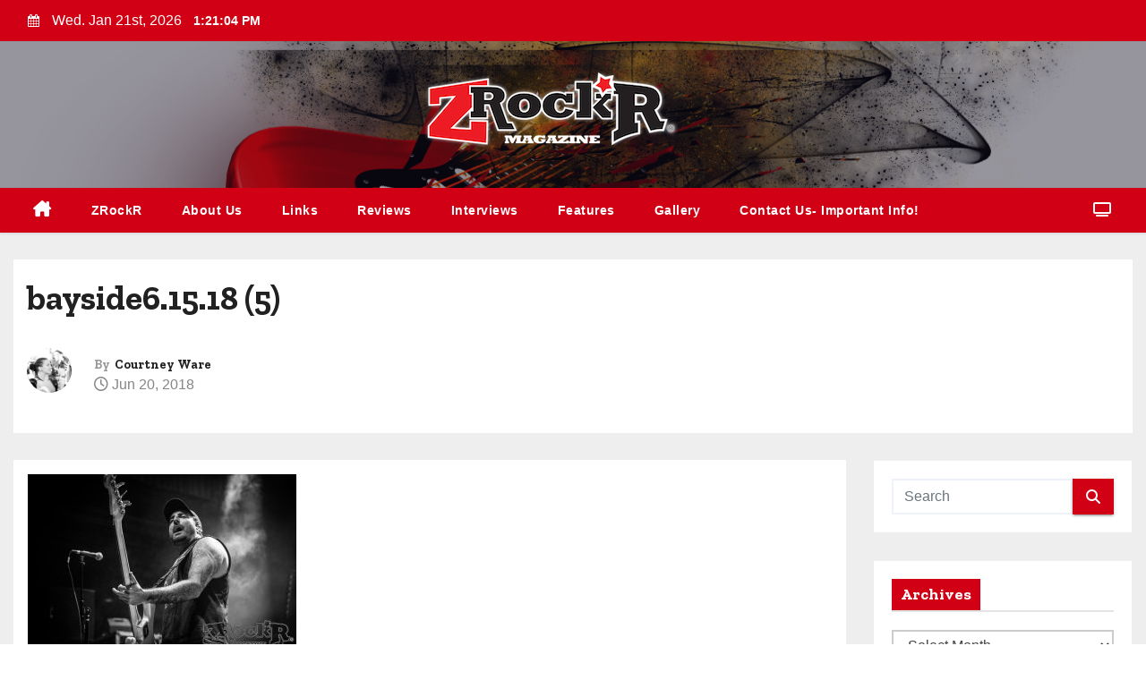

--- FILE ---
content_type: text/html; charset=UTF-8
request_url: https://zrockr.com/bayside6-15-18-5/
body_size: 19745
content:
<!-- =========================
     Page Breadcrumb   
============================== -->
<!DOCTYPE html>
<html lang="en-US">
<head>
<meta charset="UTF-8">
<meta name="viewport" content="width=device-width, initial-scale=1">
<link rel="profile" href="https://gmpg.org/xfn/11">
<title>bayside6.15.18 (5) &#8211; ZRockR Magazine</title>
<meta name='robots' content='max-image-preview:large' />
<link rel='dns-prefetch' href='//fonts.googleapis.com' />
<link rel="alternate" type="application/rss+xml" title="ZRockR Magazine &raquo; Feed" href="https://zrockr.com/feed/" />
<link rel="alternate" type="application/rss+xml" title="ZRockR Magazine &raquo; Comments Feed" href="https://zrockr.com/comments/feed/" />
<link rel="alternate" type="application/rss+xml" title="ZRockR Magazine &raquo; bayside6.15.18 (5) Comments Feed" href="https://zrockr.com/feed/?attachment_id=14809" />
<link rel="alternate" title="oEmbed (JSON)" type="application/json+oembed" href="https://zrockr.com/wp-json/oembed/1.0/embed?url=https%3A%2F%2Fzrockr.com%2Fbayside6-15-18-5%2F" />
<link rel="alternate" title="oEmbed (XML)" type="text/xml+oembed" href="https://zrockr.com/wp-json/oembed/1.0/embed?url=https%3A%2F%2Fzrockr.com%2Fbayside6-15-18-5%2F&#038;format=xml" />
<style id='wp-img-auto-sizes-contain-inline-css' type='text/css'>
img:is([sizes=auto i],[sizes^="auto," i]){contain-intrinsic-size:3000px 1500px}
/*# sourceURL=wp-img-auto-sizes-contain-inline-css */
</style>
<style id='wp-emoji-styles-inline-css' type='text/css'>

	img.wp-smiley, img.emoji {
		display: inline !important;
		border: none !important;
		box-shadow: none !important;
		height: 1em !important;
		width: 1em !important;
		margin: 0 0.07em !important;
		vertical-align: -0.1em !important;
		background: none !important;
		padding: 0 !important;
	}
/*# sourceURL=wp-emoji-styles-inline-css */
</style>
<style id='wp-block-library-inline-css' type='text/css'>
:root{--wp-block-synced-color:#7a00df;--wp-block-synced-color--rgb:122,0,223;--wp-bound-block-color:var(--wp-block-synced-color);--wp-editor-canvas-background:#ddd;--wp-admin-theme-color:#007cba;--wp-admin-theme-color--rgb:0,124,186;--wp-admin-theme-color-darker-10:#006ba1;--wp-admin-theme-color-darker-10--rgb:0,107,160.5;--wp-admin-theme-color-darker-20:#005a87;--wp-admin-theme-color-darker-20--rgb:0,90,135;--wp-admin-border-width-focus:2px}@media (min-resolution:192dpi){:root{--wp-admin-border-width-focus:1.5px}}.wp-element-button{cursor:pointer}:root .has-very-light-gray-background-color{background-color:#eee}:root .has-very-dark-gray-background-color{background-color:#313131}:root .has-very-light-gray-color{color:#eee}:root .has-very-dark-gray-color{color:#313131}:root .has-vivid-green-cyan-to-vivid-cyan-blue-gradient-background{background:linear-gradient(135deg,#00d084,#0693e3)}:root .has-purple-crush-gradient-background{background:linear-gradient(135deg,#34e2e4,#4721fb 50%,#ab1dfe)}:root .has-hazy-dawn-gradient-background{background:linear-gradient(135deg,#faaca8,#dad0ec)}:root .has-subdued-olive-gradient-background{background:linear-gradient(135deg,#fafae1,#67a671)}:root .has-atomic-cream-gradient-background{background:linear-gradient(135deg,#fdd79a,#004a59)}:root .has-nightshade-gradient-background{background:linear-gradient(135deg,#330968,#31cdcf)}:root .has-midnight-gradient-background{background:linear-gradient(135deg,#020381,#2874fc)}:root{--wp--preset--font-size--normal:16px;--wp--preset--font-size--huge:42px}.has-regular-font-size{font-size:1em}.has-larger-font-size{font-size:2.625em}.has-normal-font-size{font-size:var(--wp--preset--font-size--normal)}.has-huge-font-size{font-size:var(--wp--preset--font-size--huge)}.has-text-align-center{text-align:center}.has-text-align-left{text-align:left}.has-text-align-right{text-align:right}.has-fit-text{white-space:nowrap!important}#end-resizable-editor-section{display:none}.aligncenter{clear:both}.items-justified-left{justify-content:flex-start}.items-justified-center{justify-content:center}.items-justified-right{justify-content:flex-end}.items-justified-space-between{justify-content:space-between}.screen-reader-text{border:0;clip-path:inset(50%);height:1px;margin:-1px;overflow:hidden;padding:0;position:absolute;width:1px;word-wrap:normal!important}.screen-reader-text:focus{background-color:#ddd;clip-path:none;color:#444;display:block;font-size:1em;height:auto;left:5px;line-height:normal;padding:15px 23px 14px;text-decoration:none;top:5px;width:auto;z-index:100000}html :where(.has-border-color){border-style:solid}html :where([style*=border-top-color]){border-top-style:solid}html :where([style*=border-right-color]){border-right-style:solid}html :where([style*=border-bottom-color]){border-bottom-style:solid}html :where([style*=border-left-color]){border-left-style:solid}html :where([style*=border-width]){border-style:solid}html :where([style*=border-top-width]){border-top-style:solid}html :where([style*=border-right-width]){border-right-style:solid}html :where([style*=border-bottom-width]){border-bottom-style:solid}html :where([style*=border-left-width]){border-left-style:solid}html :where(img[class*=wp-image-]){height:auto;max-width:100%}:where(figure){margin:0 0 1em}html :where(.is-position-sticky){--wp-admin--admin-bar--position-offset:var(--wp-admin--admin-bar--height,0px)}@media screen and (max-width:600px){html :where(.is-position-sticky){--wp-admin--admin-bar--position-offset:0px}}

/*# sourceURL=wp-block-library-inline-css */
</style><style id='global-styles-inline-css' type='text/css'>
:root{--wp--preset--aspect-ratio--square: 1;--wp--preset--aspect-ratio--4-3: 4/3;--wp--preset--aspect-ratio--3-4: 3/4;--wp--preset--aspect-ratio--3-2: 3/2;--wp--preset--aspect-ratio--2-3: 2/3;--wp--preset--aspect-ratio--16-9: 16/9;--wp--preset--aspect-ratio--9-16: 9/16;--wp--preset--color--black: #000000;--wp--preset--color--cyan-bluish-gray: #abb8c3;--wp--preset--color--white: #ffffff;--wp--preset--color--pale-pink: #f78da7;--wp--preset--color--vivid-red: #cf2e2e;--wp--preset--color--luminous-vivid-orange: #ff6900;--wp--preset--color--luminous-vivid-amber: #fcb900;--wp--preset--color--light-green-cyan: #7bdcb5;--wp--preset--color--vivid-green-cyan: #00d084;--wp--preset--color--pale-cyan-blue: #8ed1fc;--wp--preset--color--vivid-cyan-blue: #0693e3;--wp--preset--color--vivid-purple: #9b51e0;--wp--preset--gradient--vivid-cyan-blue-to-vivid-purple: linear-gradient(135deg,rgb(6,147,227) 0%,rgb(155,81,224) 100%);--wp--preset--gradient--light-green-cyan-to-vivid-green-cyan: linear-gradient(135deg,rgb(122,220,180) 0%,rgb(0,208,130) 100%);--wp--preset--gradient--luminous-vivid-amber-to-luminous-vivid-orange: linear-gradient(135deg,rgb(252,185,0) 0%,rgb(255,105,0) 100%);--wp--preset--gradient--luminous-vivid-orange-to-vivid-red: linear-gradient(135deg,rgb(255,105,0) 0%,rgb(207,46,46) 100%);--wp--preset--gradient--very-light-gray-to-cyan-bluish-gray: linear-gradient(135deg,rgb(238,238,238) 0%,rgb(169,184,195) 100%);--wp--preset--gradient--cool-to-warm-spectrum: linear-gradient(135deg,rgb(74,234,220) 0%,rgb(151,120,209) 20%,rgb(207,42,186) 40%,rgb(238,44,130) 60%,rgb(251,105,98) 80%,rgb(254,248,76) 100%);--wp--preset--gradient--blush-light-purple: linear-gradient(135deg,rgb(255,206,236) 0%,rgb(152,150,240) 100%);--wp--preset--gradient--blush-bordeaux: linear-gradient(135deg,rgb(254,205,165) 0%,rgb(254,45,45) 50%,rgb(107,0,62) 100%);--wp--preset--gradient--luminous-dusk: linear-gradient(135deg,rgb(255,203,112) 0%,rgb(199,81,192) 50%,rgb(65,88,208) 100%);--wp--preset--gradient--pale-ocean: linear-gradient(135deg,rgb(255,245,203) 0%,rgb(182,227,212) 50%,rgb(51,167,181) 100%);--wp--preset--gradient--electric-grass: linear-gradient(135deg,rgb(202,248,128) 0%,rgb(113,206,126) 100%);--wp--preset--gradient--midnight: linear-gradient(135deg,rgb(2,3,129) 0%,rgb(40,116,252) 100%);--wp--preset--font-size--small: 13px;--wp--preset--font-size--medium: 20px;--wp--preset--font-size--large: 36px;--wp--preset--font-size--x-large: 42px;--wp--preset--spacing--20: 0.44rem;--wp--preset--spacing--30: 0.67rem;--wp--preset--spacing--40: 1rem;--wp--preset--spacing--50: 1.5rem;--wp--preset--spacing--60: 2.25rem;--wp--preset--spacing--70: 3.38rem;--wp--preset--spacing--80: 5.06rem;--wp--preset--shadow--natural: 6px 6px 9px rgba(0, 0, 0, 0.2);--wp--preset--shadow--deep: 12px 12px 50px rgba(0, 0, 0, 0.4);--wp--preset--shadow--sharp: 6px 6px 0px rgba(0, 0, 0, 0.2);--wp--preset--shadow--outlined: 6px 6px 0px -3px rgb(255, 255, 255), 6px 6px rgb(0, 0, 0);--wp--preset--shadow--crisp: 6px 6px 0px rgb(0, 0, 0);}:root :where(.is-layout-flow) > :first-child{margin-block-start: 0;}:root :where(.is-layout-flow) > :last-child{margin-block-end: 0;}:root :where(.is-layout-flow) > *{margin-block-start: 24px;margin-block-end: 0;}:root :where(.is-layout-constrained) > :first-child{margin-block-start: 0;}:root :where(.is-layout-constrained) > :last-child{margin-block-end: 0;}:root :where(.is-layout-constrained) > *{margin-block-start: 24px;margin-block-end: 0;}:root :where(.is-layout-flex){gap: 24px;}:root :where(.is-layout-grid){gap: 24px;}body .is-layout-flex{display: flex;}.is-layout-flex{flex-wrap: wrap;align-items: center;}.is-layout-flex > :is(*, div){margin: 0;}body .is-layout-grid{display: grid;}.is-layout-grid > :is(*, div){margin: 0;}.has-black-color{color: var(--wp--preset--color--black) !important;}.has-cyan-bluish-gray-color{color: var(--wp--preset--color--cyan-bluish-gray) !important;}.has-white-color{color: var(--wp--preset--color--white) !important;}.has-pale-pink-color{color: var(--wp--preset--color--pale-pink) !important;}.has-vivid-red-color{color: var(--wp--preset--color--vivid-red) !important;}.has-luminous-vivid-orange-color{color: var(--wp--preset--color--luminous-vivid-orange) !important;}.has-luminous-vivid-amber-color{color: var(--wp--preset--color--luminous-vivid-amber) !important;}.has-light-green-cyan-color{color: var(--wp--preset--color--light-green-cyan) !important;}.has-vivid-green-cyan-color{color: var(--wp--preset--color--vivid-green-cyan) !important;}.has-pale-cyan-blue-color{color: var(--wp--preset--color--pale-cyan-blue) !important;}.has-vivid-cyan-blue-color{color: var(--wp--preset--color--vivid-cyan-blue) !important;}.has-vivid-purple-color{color: var(--wp--preset--color--vivid-purple) !important;}.has-black-background-color{background-color: var(--wp--preset--color--black) !important;}.has-cyan-bluish-gray-background-color{background-color: var(--wp--preset--color--cyan-bluish-gray) !important;}.has-white-background-color{background-color: var(--wp--preset--color--white) !important;}.has-pale-pink-background-color{background-color: var(--wp--preset--color--pale-pink) !important;}.has-vivid-red-background-color{background-color: var(--wp--preset--color--vivid-red) !important;}.has-luminous-vivid-orange-background-color{background-color: var(--wp--preset--color--luminous-vivid-orange) !important;}.has-luminous-vivid-amber-background-color{background-color: var(--wp--preset--color--luminous-vivid-amber) !important;}.has-light-green-cyan-background-color{background-color: var(--wp--preset--color--light-green-cyan) !important;}.has-vivid-green-cyan-background-color{background-color: var(--wp--preset--color--vivid-green-cyan) !important;}.has-pale-cyan-blue-background-color{background-color: var(--wp--preset--color--pale-cyan-blue) !important;}.has-vivid-cyan-blue-background-color{background-color: var(--wp--preset--color--vivid-cyan-blue) !important;}.has-vivid-purple-background-color{background-color: var(--wp--preset--color--vivid-purple) !important;}.has-black-border-color{border-color: var(--wp--preset--color--black) !important;}.has-cyan-bluish-gray-border-color{border-color: var(--wp--preset--color--cyan-bluish-gray) !important;}.has-white-border-color{border-color: var(--wp--preset--color--white) !important;}.has-pale-pink-border-color{border-color: var(--wp--preset--color--pale-pink) !important;}.has-vivid-red-border-color{border-color: var(--wp--preset--color--vivid-red) !important;}.has-luminous-vivid-orange-border-color{border-color: var(--wp--preset--color--luminous-vivid-orange) !important;}.has-luminous-vivid-amber-border-color{border-color: var(--wp--preset--color--luminous-vivid-amber) !important;}.has-light-green-cyan-border-color{border-color: var(--wp--preset--color--light-green-cyan) !important;}.has-vivid-green-cyan-border-color{border-color: var(--wp--preset--color--vivid-green-cyan) !important;}.has-pale-cyan-blue-border-color{border-color: var(--wp--preset--color--pale-cyan-blue) !important;}.has-vivid-cyan-blue-border-color{border-color: var(--wp--preset--color--vivid-cyan-blue) !important;}.has-vivid-purple-border-color{border-color: var(--wp--preset--color--vivid-purple) !important;}.has-vivid-cyan-blue-to-vivid-purple-gradient-background{background: var(--wp--preset--gradient--vivid-cyan-blue-to-vivid-purple) !important;}.has-light-green-cyan-to-vivid-green-cyan-gradient-background{background: var(--wp--preset--gradient--light-green-cyan-to-vivid-green-cyan) !important;}.has-luminous-vivid-amber-to-luminous-vivid-orange-gradient-background{background: var(--wp--preset--gradient--luminous-vivid-amber-to-luminous-vivid-orange) !important;}.has-luminous-vivid-orange-to-vivid-red-gradient-background{background: var(--wp--preset--gradient--luminous-vivid-orange-to-vivid-red) !important;}.has-very-light-gray-to-cyan-bluish-gray-gradient-background{background: var(--wp--preset--gradient--very-light-gray-to-cyan-bluish-gray) !important;}.has-cool-to-warm-spectrum-gradient-background{background: var(--wp--preset--gradient--cool-to-warm-spectrum) !important;}.has-blush-light-purple-gradient-background{background: var(--wp--preset--gradient--blush-light-purple) !important;}.has-blush-bordeaux-gradient-background{background: var(--wp--preset--gradient--blush-bordeaux) !important;}.has-luminous-dusk-gradient-background{background: var(--wp--preset--gradient--luminous-dusk) !important;}.has-pale-ocean-gradient-background{background: var(--wp--preset--gradient--pale-ocean) !important;}.has-electric-grass-gradient-background{background: var(--wp--preset--gradient--electric-grass) !important;}.has-midnight-gradient-background{background: var(--wp--preset--gradient--midnight) !important;}.has-small-font-size{font-size: var(--wp--preset--font-size--small) !important;}.has-medium-font-size{font-size: var(--wp--preset--font-size--medium) !important;}.has-large-font-size{font-size: var(--wp--preset--font-size--large) !important;}.has-x-large-font-size{font-size: var(--wp--preset--font-size--x-large) !important;}
/*# sourceURL=global-styles-inline-css */
</style>

<style id='classic-theme-styles-inline-css' type='text/css'>
/*! This file is auto-generated */
.wp-block-button__link{color:#fff;background-color:#32373c;border-radius:9999px;box-shadow:none;text-decoration:none;padding:calc(.667em + 2px) calc(1.333em + 2px);font-size:1.125em}.wp-block-file__button{background:#32373c;color:#fff;text-decoration:none}
/*# sourceURL=/wp-includes/css/classic-themes.min.css */
</style>
<link rel='stylesheet' id='wp-components-css' href='https://zrockr.com/wp-includes/css/dist/components/style.min.css?ver=6.9' type='text/css' media='all' />
<link rel='stylesheet' id='wp-preferences-css' href='https://zrockr.com/wp-includes/css/dist/preferences/style.min.css?ver=6.9' type='text/css' media='all' />
<link rel='stylesheet' id='wp-block-editor-css' href='https://zrockr.com/wp-includes/css/dist/block-editor/style.min.css?ver=6.9' type='text/css' media='all' />
<link rel='stylesheet' id='wp-reusable-blocks-css' href='https://zrockr.com/wp-includes/css/dist/reusable-blocks/style.min.css?ver=6.9' type='text/css' media='all' />
<link rel='stylesheet' id='wp-patterns-css' href='https://zrockr.com/wp-includes/css/dist/patterns/style.min.css?ver=6.9' type='text/css' media='all' />
<link rel='stylesheet' id='wp-editor-css' href='https://zrockr.com/wp-includes/css/dist/editor/style.min.css?ver=6.9' type='text/css' media='all' />
<link rel='stylesheet' id='block-robo-gallery-style-css-css' href='https://zrockr.com/user-files/plugins/robo-gallery/includes/extensions/block/dist/blocks.style.build.css?ver=5.1.2' type='text/css' media='all' />
<link rel='stylesheet' id='ansar-import-css' href='https://zrockr.com/user-files/plugins/ansar-import/public/css/ansar-import-public.css?ver=2.1.0' type='text/css' media='all' />
<link rel='stylesheet' id='blogway-fonts-css' href='//fonts.googleapis.com/css?family=Zilla+Slab%3A300%2C400%2C500%2C600%2C700%2C%26display%3Dswap&#038;subset=latin%2Clatin-ext' type='text/css' media='all' />
<link rel='stylesheet' id='newses-fonts-css' href='//fonts.googleapis.com/css?family=Rubik%3A400%2C500%2C700%7CPoppins%3A400%26display%3Dswap&#038;subset=latin%2Clatin-ext' type='text/css' media='all' />
<link rel='stylesheet' id='bootstrap-css' href='https://zrockr.com/user-files/themes/newses/css/bootstrap.css?ver=6.9' type='text/css' media='all' />
<link rel='stylesheet' id='newses-style-css' href='https://zrockr.com/user-files/themes/blogway/style.css?ver=6.9' type='text/css' media='all' />
<link rel='stylesheet' id='all-font-awesome-css' href='https://zrockr.com/user-files/themes/newses/css/font-awesome.css?ver=6.9' type='text/css' media='all' />
<link rel='stylesheet' id='smartmenus-css' href='https://zrockr.com/user-files/themes/newses/css/jquery.smartmenus.bootstrap.css?ver=6.9' type='text/css' media='all' />
<link rel='stylesheet' id='newses-swiper.min-css' href='https://zrockr.com/user-files/themes/newses/css/swiper.min.css?ver=6.9' type='text/css' media='all' />
<link rel='stylesheet' id='newses-style-parent-css' href='https://zrockr.com/user-files/themes/newses/style.css?ver=6.9' type='text/css' media='all' />
<link rel='stylesheet' id='blogway-style-css' href='https://zrockr.com/user-files/themes/blogway/style.css?ver=1.0' type='text/css' media='all' />
<link rel='stylesheet' id='blogway-default-css-css' href='https://zrockr.com/user-files/themes/blogway/css/colors/default.css?ver=6.9' type='text/css' media='all' />
<script type="text/javascript" src="https://zrockr.com/wp-includes/js/jquery/jquery.min.js?ver=3.7.1" id="jquery-core-js"></script>
<script type="text/javascript" src="https://zrockr.com/wp-includes/js/jquery/jquery-migrate.min.js?ver=3.4.1" id="jquery-migrate-js"></script>
<script type="text/javascript" src="https://zrockr.com/user-files/plugins/ansar-import/public/js/ansar-import-public.js?ver=2.1.0" id="ansar-import-js"></script>
<script type="text/javascript" src="https://zrockr.com/user-files/themes/newses/js/navigation.js?ver=6.9" id="newses-navigation-js"></script>
<script type="text/javascript" src="https://zrockr.com/user-files/themes/newses/js/bootstrap.js?ver=6.9" id="bootstrap-js"></script>
<script type="text/javascript" src="https://zrockr.com/user-files/themes/newses/js/jquery.marquee.js?ver=6.9" id="newses-marquee-js-js"></script>
<script type="text/javascript" src="https://zrockr.com/user-files/themes/newses/js/swiper.min.js?ver=6.9" id="newses-swiper.min.js-js"></script>
<script type="text/javascript" src="https://zrockr.com/user-files/themes/newses/js/jquery.smartmenus.js?ver=6.9" id="smartmenus-js-js"></script>
<script type="text/javascript" src="https://zrockr.com/user-files/themes/newses/js/bootstrap-smartmenus.js?ver=6.9" id="bootstrap-smartmenus-js-js"></script>
<link rel="https://api.w.org/" href="https://zrockr.com/wp-json/" /><link rel="alternate" title="JSON" type="application/json" href="https://zrockr.com/wp-json/wp/v2/media/14809" /><link rel="EditURI" type="application/rsd+xml" title="RSD" href="https://zrockr.com/xmlrpc.php?rsd" />
<meta name="generator" content="WordPress 6.9" />
<link rel="canonical" href="https://zrockr.com/bayside6-15-18-5/" />
<link rel='shortlink' href='https://zrockr.com/?p=14809' />
<script type='text/javascript'>
/* <![CDATA[ */
var VPData = {"version":"3.4.1","pro":false,"__":{"couldnt_retrieve_vp":"Couldn't retrieve Visual Portfolio ID.","pswp_close":"Close (Esc)","pswp_share":"Share","pswp_fs":"Toggle fullscreen","pswp_zoom":"Zoom in\/out","pswp_prev":"Previous (arrow left)","pswp_next":"Next (arrow right)","pswp_share_fb":"Share on Facebook","pswp_share_tw":"Tweet","pswp_share_x":"X","pswp_share_pin":"Pin it","pswp_download":"Download","fancybox_close":"Close","fancybox_next":"Next","fancybox_prev":"Previous","fancybox_error":"The requested content cannot be loaded. <br \/> Please try again later.","fancybox_play_start":"Start slideshow","fancybox_play_stop":"Pause slideshow","fancybox_full_screen":"Full screen","fancybox_thumbs":"Thumbnails","fancybox_download":"Download","fancybox_share":"Share","fancybox_zoom":"Zoom"},"settingsPopupGallery":{"enable_on_wordpress_images":false,"vendor":"fancybox","deep_linking":false,"deep_linking_url_to_share_images":false,"show_arrows":true,"show_counter":true,"show_zoom_button":true,"show_fullscreen_button":true,"show_share_button":true,"show_close_button":true,"show_thumbs":true,"show_download_button":false,"show_slideshow":false,"click_to_zoom":true,"restore_focus":true},"screenSizes":[320,576,768,992,1200]};
/* ]]> */
</script>
		<noscript>
			<style type="text/css">
				.vp-portfolio__preloader-wrap{display:none}.vp-portfolio__filter-wrap,.vp-portfolio__items-wrap,.vp-portfolio__pagination-wrap,.vp-portfolio__sort-wrap{opacity:1;visibility:visible}.vp-portfolio__item .vp-portfolio__item-img noscript+img,.vp-portfolio__thumbnails-wrap{display:none}
			</style>
		</noscript>
		        <style type="text/css">
                        .site-title a,
            .site-description {
                position: absolute;
                clip: rect(1px, 1px, 1px, 1px);
                display: none;
            }

                    </style>
        		<style type="text/css">
			/* If html does not have either class, do not show lazy loaded images. */
			html:not(.vp-lazyload-enabled):not(.js) .vp-lazyload {
				display: none;
			}
		</style>
		<script>
			document.documentElement.classList.add(
				'vp-lazyload-enabled'
			);
		</script>
		<link rel="icon" href="https://zrockr.com/user-files/uploads/2015/08/favicon.png" sizes="32x32" />
<link rel="icon" href="https://zrockr.com/user-files/uploads/2015/08/favicon.png" sizes="192x192" />
<link rel="apple-touch-icon" href="https://zrockr.com/user-files/uploads/2015/08/favicon.png" />
<meta name="msapplication-TileImage" content="https://zrockr.com/user-files/uploads/2015/08/favicon.png" />
<link rel='stylesheet' id='gallery-css' href='https://zrockr.com/user-files/plugins/robo-gallery/css/gallery.css?ver=5.1.2' type='text/css' media='all' />
<link rel='stylesheet' id='font-css' href='https://zrockr.com/user-files/plugins/robo-gallery/css/gallery.font.css?ver=5.1.2' type='text/css' media='all' />
<link rel='stylesheet' id='robo-gallery-dynamic-id36194-css' href='https://zrockr.com/user-files/plugins/robo-gallery/cache/css/robo_gallery_css_id36194_696ad0bf354b5.css?ver=5.1.2' type='text/css' media='all' />
</head>
<body class="attachment wp-singular attachment-template-default single single-attachment postid-14809 attachmentid-14809 attachment-jpeg wp-custom-logo wp-embed-responsive wp-theme-newses wp-child-theme-blogway wide" >
<div id="page" class="site">
<a class="skip-link screen-reader-text" href="#content">
Skip to content</a>
    <!--wrapper-->
    <div class="wrapper" id="custom-background-css">
        <header class="mg-headwidget">
            <!--==================== TOP BAR ====================-->
            <div class="mg-head-detail d-none d-md-block">
    <div class="container">
        <div class="row align-items-center">
            <div class="col-md-6 col-xs-12 col-sm-6">
                <ul class="info-left">
                                <li>
                                    <i class="fa fa-calendar ml-3"></i>
                    Wed. Jan 21st, 2026                     <span id="time" class="time"></span>
                            </li>                        
                        </ul>
            </div>
            <div class="col-md-6 col-xs-12">
                <ul class="mg-social info-right">
                                </ul>
            </div>
        </div>
    </div>
</div>
            <div class="clearfix"></div>
                        <div class="mg-nav-widget-area-back" style='background-image: url("https://zrockr.com/user-files/uploads/2014/03/header.png" );'>
                        <div class="overlay">
              <div class="inner"  style="background-color:rgba(18,16,38,0.4);" >
                <div class="container">
                    <div class="mg-nav-widget-area">
                        <div class="row align-items-center">
                            <div class="col-md-4 mx-auto text-center">
                                <a href="https://zrockr.com/" class="navbar-brand" rel="home"><img width="300" height="94" src="https://zrockr.com/user-files/uploads/2015/08/zrockr_redandblack_mag03072014glow_lowres1.png" class="custom-logo" alt="ZRockR Magazine" decoding="async" srcset="https://zrockr.com/user-files/uploads/2015/08/zrockr_redandblack_mag03072014glow_lowres1.png 300w, https://zrockr.com/user-files/uploads/2015/08/zrockr_redandblack_mag03072014glow_lowres1-150x47.png 150w" sizes="(max-width: 300px) 100vw, 300px" /></a>                            </div>
                           

                        </div>
                    </div>
                </div>
                </div>
              </div>
          </div>
            <div class="mg-menu-full">
                <nav class="navbar navbar-expand-lg navbar-wp">
                    <div class="container">
                        <!-- Right nav -->
                    <div class="m-header align-items-center">
                        <a class="mobilehomebtn" href="https://zrockr.com"><span class="fa fa-home"></span></a>
                        <!-- navbar-toggle -->
                       
                          <button type="button" class="navbar-toggler" data-toggle="collapse" data-target=".navbar-collapse" aria-controls="navbarSupportedContent" aria-expanded="false" aria-label="Toggle navigation">
                  <i class="fa fa-bars"></i>
                  </button>
                    </div>
                    <!-- /Right nav -->
                    <!-- Navigation -->
                    <div class="collapse navbar-collapse" id="navbar-wp">
                        
                            <ul id="menu-main" class="nav navbar-nav mr-auto"><li class="active home"><a class="nav-link homebtn" title="Home" href="https://zrockr.com"><span class='fa-solid fa-house-chimney'></span></a></li><li id="menu-item-1367" class="menu-item menu-item-type-custom menu-item-object-custom menu-item-1367"><a class="nav-link" title="ZRockR" href="https://www.zrockr.com">ZRockR</a></li>
<li id="menu-item-1377" class="menu-item menu-item-type-post_type menu-item-object-page menu-item-1377"><a class="nav-link" title="About Us" href="https://zrockr.com/about-us/">About Us</a></li>
<li id="menu-item-1378" class="menu-item menu-item-type-post_type menu-item-object-page menu-item-1378"><a class="nav-link" title="Links" href="https://zrockr.com/radio/">Links</a></li>
<li id="menu-item-42805" class="menu-item menu-item-type-post_type menu-item-object-page menu-item-42805"><a class="nav-link" title="Reviews" href="https://zrockr.com/reviews/">Reviews</a></li>
<li id="menu-item-44834" class="menu-item menu-item-type-post_type menu-item-object-page menu-item-44834"><a class="nav-link" title="Interviews" href="https://zrockr.com/interviews/">Interviews</a></li>
<li id="menu-item-44835" class="menu-item menu-item-type-post_type menu-item-object-page menu-item-44835"><a class="nav-link" title="Features" href="https://zrockr.com/features/">Features</a></li>
<li id="menu-item-1369" class="menu-item menu-item-type-post_type menu-item-object-page menu-item-1369"><a class="nav-link" title="Gallery" href="https://zrockr.com/gallery/">Gallery</a></li>
<li id="menu-item-1368" class="menu-item menu-item-type-post_type menu-item-object-page menu-item-1368"><a class="nav-link" title="Contact Us- Important Info!" href="https://zrockr.com/contact/">Contact Us- Important Info!</a></li>
</ul>                    </div>   
                    <!--/ Navigation -->
                    <!-- Right nav -->
                    <div class="desk-header pl-3 ml-auto my-2 my-lg-0 position-relative align-items-center">
                        <!-- /navbar-toggle -->
                                                <div class="dropdown show mg-search-box">
                      <a class="dropdown-toggle msearch ml-auto" href="#" role="button" id="dropdownMenuLink" data-toggle="dropdown" aria-haspopup="true" aria-expanded="false">
                       <i class="fa fa-search"></i>
                      </a>
                      <div class="dropdown-menu searchinner" aria-labelledby="dropdownMenuLink">
                        <form role="search" method="get" id="searchform" action="https://zrockr.com/">
  <div class="input-group">
    <input type="search" class="form-control" placeholder="Search" value="" name="s" />
    <span class="input-group-btn btn-default">
    <button type="submit" class="btn"> <i class="fa-solid fa-magnifying-glass"></i> </button>
    </span> </div>
</form>                      </div>
                    </div>
                                                <a  target="_blank" href="#" class="btn-theme px-3 ml-3 mr-2">
                            <i class="fa fa-television"></i></a>
                                            </div>
                    <!-- /Right nav --> 
                  </div>
                </nav>
            </div>
        </header>
        <div class="clearfix"></div>
        <!--== /Top Tags ==-->
                
       <!--==================== Newses breadcrumb section ====================-->
<!-- =========================
     Page Content Section      
============================== -->
<main id="content" class="single-class content">
  <!--container-->
  <div class="container">
    <!--row-->
    <div class="row">
      <div class="col-md-12">
        <div class="mg-header mb-30">
                        <h1 class="title">bayside6.15.18 (5)</h1>
                              <div class="media mg-info-author-block"> 
                                            <a class="mg-author-pic" href="https://zrockr.com/author/cware/"> <img alt='' src='https://secure.gravatar.com/avatar/1fda4020329d6dbbec88d447677170def0dcc9f37f3919941c447204390c7138?s=150&#038;d=mm&#038;r=g' srcset='https://secure.gravatar.com/avatar/1fda4020329d6dbbec88d447677170def0dcc9f37f3919941c447204390c7138?s=300&#038;d=mm&#038;r=g 2x' class='avatar avatar-150 photo' height='150' width='150' decoding='async'/> </a>
                                        <div class="media-body">
                                                    <h4 class="media-heading"><span>By</span><a href="https://zrockr.com/author/cware/">Courtney Ware</a></h4>
                                                    <span class="mg-blog-date"><i class="fa-regular fa-clock"></i> 
                                Jun 20, 2018                            </span>
                                            </div>
                </div>
                        </div>
      </div>
    </div>
    <div class="single-main-content row">
              <div class="col-lg-9 col-md-8">
                        <div class="mg-blog-post-box"> 
                        <article class="small single p-3">
                <p class="attachment"><a href='https://zrockr.com/user-files/uploads/2018/06/bayside6.15.18-5.jpg'><img fetchpriority="high" decoding="async" width="300" height="200" src="https://zrockr.com/user-files/uploads/2018/06/bayside6.15.18-5-300x200.jpg" class="attachment-medium size-medium" alt="" srcset="https://zrockr.com/user-files/uploads/2018/06/bayside6.15.18-5-300x200.jpg 300w, https://zrockr.com/user-files/uploads/2018/06/bayside6.15.18-5-150x100.jpg 150w, https://zrockr.com/user-files/uploads/2018/06/bayside6.15.18-5-768x512.jpg 768w, https://zrockr.com/user-files/uploads/2018/06/bayside6.15.18-5-1024x683.jpg 1024w, https://zrockr.com/user-files/uploads/2018/06/bayside6.15.18-5-400x267.jpg 400w, https://zrockr.com/user-files/uploads/2018/06/bayside6.15.18-5-750x500.jpg 750w" sizes="(max-width: 300px) 100vw, 300px" /></a></p>
        <script>
            function pinIt() {
                var e = document.createElement('script');
                e.setAttribute('type','text/javascript');
                e.setAttribute('charset','UTF-8');
                e.setAttribute('src','https://assets.pinterest.com/js/pinmarklet.js?r='+Math.random()*99999999);
                document.body.appendChild(e);
            }
        </script>

        <div class="post-share">
            <div class="post-share-icons cf"> 
                <a href="https://www.facebook.com/sharer.php?u=https%3A%2F%2Fzrockr.com%2Fbayside6-15-18-5%2F" class="link facebook" target="_blank" >
                    <i class="fa-brands fa-facebook-f"></i>
                </a> 
                <a href="https://twitter.com/share?url=https%3A%2F%2Fzrockr.com%2Fbayside6-15-18-5%2F&#038;text=bayside6.15.18%20%285%29" class="link x-twitter" target="_blank">
                    <i class="fa-brands fa-x-twitter"></i>
                </a> 
                <a href="/cdn-cgi/l/email-protection#95aae6e0f7fff0f6e1a8f7f4ece6fcf1f0a3bba4a0bba4adb0a7a5bda0bcb3b6a5a6adaef7faf1eca8fde1e1e5e6b0a6d4b0a7d3b0a7d3efe7faf6fee7bbf6faf8b0a7d3f7f4ece6fcf1f0a3b8a4a0b8a4adb8a0b0a7d3" class="link email" target="_blank">
                    <i class="fa-regular fa-envelope"></i>
                </a> 
                <a href="https://www.linkedin.com/sharing/share-offsite/?url=https%3A%2F%2Fzrockr.com%2Fbayside6-15-18-5%2F&#038;title=bayside6.15.18%20%285%29" class="link linkedin" target="_blank" >
                    <i class="fa-brands fa-linkedin-in"></i>
                </a> 
                <a href="https://telegram.me/share/url?url=https%3A%2F%2Fzrockr.com%2Fbayside6-15-18-5%2F&#038;text&#038;title=bayside6.15.18%20%285%29" class="link telegram" target="_blank" >
                    <i class="fa-brands fa-telegram"></i>
                </a> 
                <a href="javascript:pinIt();" class="link pinterest">
                    <i class="fa-brands fa-pinterest-p"></i>
                </a>
                <a class="print-r" href="javascript:window.print()"> 
                    <i class="fa-solid fa-print"></i>
                </a>   
            </div>
        </div>
                    <div class="clearfix mb-3"></div>
                    
	<nav class="navigation post-navigation" aria-label="Posts">
		<h2 class="screen-reader-text">Post navigation</h2>
		<div class="nav-links"><div class="nav-previous"><a href="https://zrockr.com/bayside6-15-18-5/" rel="prev"><span>bayside6.15.18 (5)</span><div class="fa fa-angle-double-right"></div></a></div></div>
	</nav>            </article>
        </div>
        <div class="clearfix mb-4"></div>
                <div class="media mg-info-author-block">
                <a class="mg-author-pic" href="https://zrockr.com/author/cware/"><img alt='' src='https://secure.gravatar.com/avatar/1fda4020329d6dbbec88d447677170def0dcc9f37f3919941c447204390c7138?s=150&#038;d=mm&#038;r=g' srcset='https://secure.gravatar.com/avatar/1fda4020329d6dbbec88d447677170def0dcc9f37f3919941c447204390c7138?s=300&#038;d=mm&#038;r=g 2x' class='avatar avatar-150 photo' height='150' width='150' decoding='async'/></a>
            <div class="media-body">
              <h4 class="media-heading">By <a href ="https://zrockr.com/author/cware/">Courtney Ware</a></h4>
              <p>Lead photographer, art director, editor, and writer. Born and raised in Las Vegas, NV. Avid music lover, but favorites include thrash metal, deathcore, metalcore, and post hardcore. -

Photography is my passion, and I've carried cameras around for as long as I can remember. I endlessly strive for the constant growth and capabilities this medium can offer. Nothing makes me happier than capturing emotions that I see, and sharing my knowledge in how I did it.  -

I have an undying love for my local music scene, having been a part of it since my teens.</p>
            </div>
        </div>
                <div class="wd-back">
            <!--Start mg-realated-slider -->
            <!-- mg-sec-title -->
            <div class="mg-sec-title st3">
                <h4 class="related-title"><span class="bg">Related Post</span></h4>
            </div>
            <!-- // mg-sec-title -->
            <div class="small-list-post row">
                <!-- featured_post -->
                            </div>
        </div>
        <!--End mg-realated-slider -->
        <div id="comments" class="comments-area mg-card-box padding-20">

		<div id="respond" class="comment-respond">
		<h3 id="reply-title" class="comment-reply-title">Leave a Reply <small><a rel="nofollow" id="cancel-comment-reply-link" href="/bayside6-15-18-5/#respond" style="display:none;">Cancel reply</a></small></h3><form action="https://zrockr.com/wp-comments-post.php" method="post" id="commentform" class="comment-form"><p class="comment-notes"><span id="email-notes">Your email address will not be published.</span> <span class="required-field-message">Required fields are marked <span class="required">*</span></span></p><p class="comment-form-comment"><label for="comment">Comment <span class="required">*</span></label> <textarea id="comment" name="comment" cols="45" rows="8" maxlength="65525" required></textarea></p><p class="comment-form-author"><label for="author">Name <span class="required">*</span></label> <input id="author" name="author" type="text" value="" size="30" maxlength="245" autocomplete="name" required /></p>
<p class="comment-form-email"><label for="email">Email <span class="required">*</span></label> <input id="email" name="email" type="email" value="" size="30" maxlength="100" aria-describedby="email-notes" autocomplete="email" required /></p>
<p class="comment-form-url"><label for="url">Website</label> <input id="url" name="url" type="url" value="" size="30" maxlength="200" autocomplete="url" /></p>
<p class="comment-form-cookies-consent"><input id="wp-comment-cookies-consent" name="wp-comment-cookies-consent" type="checkbox" value="yes" /> <label for="wp-comment-cookies-consent">Save my name, email, and website in this browser for the next time I comment.</label></p>
<p class="form-submit"><input name="submit" type="submit" id="submit" class="submit" value="Post Comment" /> <input type='hidden' name='comment_post_ID' value='14809' id='comment_post_ID' />
<input type='hidden' name='comment_parent' id='comment_parent' value='0' />
</p><p style="display: none;"><input type="hidden" id="akismet_comment_nonce" name="akismet_comment_nonce" value="424e4e8222" /></p><p style="display: none !important;" class="akismet-fields-container" data-prefix="ak_"><label>&#916;<textarea name="ak_hp_textarea" cols="45" rows="8" maxlength="100"></textarea></label><input type="hidden" id="ak_js_1" name="ak_js" value="226"/><script data-cfasync="false" src="/cdn-cgi/scripts/5c5dd728/cloudflare-static/email-decode.min.js"></script><script>document.getElementById( "ak_js_1" ).setAttribute( "value", ( new Date() ).getTime() );</script></p></form>	</div><!-- #respond -->
	<p class="akismet_comment_form_privacy_notice">This site uses Akismet to reduce spam. <a href="https://akismet.com/privacy/" target="_blank" rel="nofollow noopener">Learn how your comment data is processed.</a></p></div><!-- #comments -->        </div>
        <aside class="col-lg-3 col-md-4">
                <div id="sidebar-right" class="mg-sidebar">
	<div id="search-4" class="mg-widget widget_search"><form role="search" method="get" id="searchform" action="https://zrockr.com/">
  <div class="input-group">
    <input type="search" class="form-control" placeholder="Search" value="" name="s" />
    <span class="input-group-btn btn-default">
    <button type="submit" class="btn"> <i class="fa-solid fa-magnifying-glass"></i> </button>
    </span> </div>
</form></div><div id="archives-2" class="mg-widget widget_archive"><div class="mg-wid-title"><h6 class="wtitle"><span class="bg">Archives</span></h6></div>		<label class="screen-reader-text" for="archives-dropdown-2">Archives</label>
		<select id="archives-dropdown-2" name="archive-dropdown">
			
			<option value="">Select Month</option>
				<option value='https://zrockr.com/2026/01/'> January 2026 &nbsp;(1)</option>
	<option value='https://zrockr.com/2025/12/'> December 2025 &nbsp;(16)</option>
	<option value='https://zrockr.com/2025/11/'> November 2025 &nbsp;(21)</option>
	<option value='https://zrockr.com/2025/10/'> October 2025 &nbsp;(30)</option>
	<option value='https://zrockr.com/2025/09/'> September 2025 &nbsp;(21)</option>
	<option value='https://zrockr.com/2025/08/'> August 2025 &nbsp;(17)</option>
	<option value='https://zrockr.com/2025/07/'> July 2025 &nbsp;(12)</option>
	<option value='https://zrockr.com/2025/06/'> June 2025 &nbsp;(25)</option>
	<option value='https://zrockr.com/2025/05/'> May 2025 &nbsp;(21)</option>
	<option value='https://zrockr.com/2025/04/'> April 2025 &nbsp;(32)</option>
	<option value='https://zrockr.com/2025/03/'> March 2025 &nbsp;(25)</option>
	<option value='https://zrockr.com/2025/02/'> February 2025 &nbsp;(17)</option>
	<option value='https://zrockr.com/2025/01/'> January 2025 &nbsp;(13)</option>
	<option value='https://zrockr.com/2024/12/'> December 2024 &nbsp;(7)</option>
	<option value='https://zrockr.com/2024/11/'> November 2024 &nbsp;(24)</option>
	<option value='https://zrockr.com/2024/10/'> October 2024 &nbsp;(38)</option>
	<option value='https://zrockr.com/2024/09/'> September 2024 &nbsp;(26)</option>
	<option value='https://zrockr.com/2024/08/'> August 2024 &nbsp;(24)</option>
	<option value='https://zrockr.com/2024/07/'> July 2024 &nbsp;(20)</option>
	<option value='https://zrockr.com/2024/06/'> June 2024 &nbsp;(21)</option>
	<option value='https://zrockr.com/2024/05/'> May 2024 &nbsp;(25)</option>
	<option value='https://zrockr.com/2024/04/'> April 2024 &nbsp;(36)</option>
	<option value='https://zrockr.com/2024/03/'> March 2024 &nbsp;(17)</option>
	<option value='https://zrockr.com/2024/02/'> February 2024 &nbsp;(12)</option>
	<option value='https://zrockr.com/2024/01/'> January 2024 &nbsp;(4)</option>
	<option value='https://zrockr.com/2023/12/'> December 2023 &nbsp;(7)</option>
	<option value='https://zrockr.com/2023/11/'> November 2023 &nbsp;(16)</option>
	<option value='https://zrockr.com/2023/10/'> October 2023 &nbsp;(18)</option>
	<option value='https://zrockr.com/2023/09/'> September 2023 &nbsp;(18)</option>
	<option value='https://zrockr.com/2023/08/'> August 2023 &nbsp;(15)</option>
	<option value='https://zrockr.com/2023/07/'> July 2023 &nbsp;(17)</option>
	<option value='https://zrockr.com/2023/06/'> June 2023 &nbsp;(14)</option>
	<option value='https://zrockr.com/2023/05/'> May 2023 &nbsp;(10)</option>
	<option value='https://zrockr.com/2023/04/'> April 2023 &nbsp;(28)</option>
	<option value='https://zrockr.com/2023/03/'> March 2023 &nbsp;(18)</option>
	<option value='https://zrockr.com/2023/02/'> February 2023 &nbsp;(17)</option>
	<option value='https://zrockr.com/2023/01/'> January 2023 &nbsp;(2)</option>
	<option value='https://zrockr.com/2022/12/'> December 2022 &nbsp;(14)</option>
	<option value='https://zrockr.com/2022/11/'> November 2022 &nbsp;(17)</option>
	<option value='https://zrockr.com/2022/10/'> October 2022 &nbsp;(22)</option>
	<option value='https://zrockr.com/2022/09/'> September 2022 &nbsp;(25)</option>
	<option value='https://zrockr.com/2022/08/'> August 2022 &nbsp;(11)</option>
	<option value='https://zrockr.com/2022/07/'> July 2022 &nbsp;(15)</option>
	<option value='https://zrockr.com/2022/06/'> June 2022 &nbsp;(14)</option>
	<option value='https://zrockr.com/2022/05/'> May 2022 &nbsp;(13)</option>
	<option value='https://zrockr.com/2022/04/'> April 2022 &nbsp;(21)</option>
	<option value='https://zrockr.com/2022/03/'> March 2022 &nbsp;(20)</option>
	<option value='https://zrockr.com/2022/02/'> February 2022 &nbsp;(13)</option>
	<option value='https://zrockr.com/2022/01/'> January 2022 &nbsp;(10)</option>
	<option value='https://zrockr.com/2021/12/'> December 2021 &nbsp;(17)</option>
	<option value='https://zrockr.com/2021/11/'> November 2021 &nbsp;(7)</option>
	<option value='https://zrockr.com/2021/10/'> October 2021 &nbsp;(10)</option>
	<option value='https://zrockr.com/2021/09/'> September 2021 &nbsp;(11)</option>
	<option value='https://zrockr.com/2021/08/'> August 2021 &nbsp;(10)</option>
	<option value='https://zrockr.com/2021/07/'> July 2021 &nbsp;(8)</option>
	<option value='https://zrockr.com/2021/06/'> June 2021 &nbsp;(6)</option>
	<option value='https://zrockr.com/2021/05/'> May 2021 &nbsp;(5)</option>
	<option value='https://zrockr.com/2021/03/'> March 2021 &nbsp;(2)</option>
	<option value='https://zrockr.com/2021/02/'> February 2021 &nbsp;(1)</option>
	<option value='https://zrockr.com/2021/01/'> January 2021 &nbsp;(1)</option>
	<option value='https://zrockr.com/2020/12/'> December 2020 &nbsp;(2)</option>
	<option value='https://zrockr.com/2020/11/'> November 2020 &nbsp;(4)</option>
	<option value='https://zrockr.com/2020/10/'> October 2020 &nbsp;(4)</option>
	<option value='https://zrockr.com/2020/09/'> September 2020 &nbsp;(10)</option>
	<option value='https://zrockr.com/2020/08/'> August 2020 &nbsp;(4)</option>
	<option value='https://zrockr.com/2020/07/'> July 2020 &nbsp;(5)</option>
	<option value='https://zrockr.com/2020/06/'> June 2020 &nbsp;(1)</option>
	<option value='https://zrockr.com/2020/05/'> May 2020 &nbsp;(4)</option>
	<option value='https://zrockr.com/2020/04/'> April 2020 &nbsp;(4)</option>
	<option value='https://zrockr.com/2020/03/'> March 2020 &nbsp;(10)</option>
	<option value='https://zrockr.com/2020/02/'> February 2020 &nbsp;(7)</option>
	<option value='https://zrockr.com/2020/01/'> January 2020 &nbsp;(16)</option>
	<option value='https://zrockr.com/2019/12/'> December 2019 &nbsp;(18)</option>
	<option value='https://zrockr.com/2019/11/'> November 2019 &nbsp;(21)</option>
	<option value='https://zrockr.com/2019/10/'> October 2019 &nbsp;(34)</option>
	<option value='https://zrockr.com/2019/09/'> September 2019 &nbsp;(29)</option>
	<option value='https://zrockr.com/2019/08/'> August 2019 &nbsp;(32)</option>
	<option value='https://zrockr.com/2019/07/'> July 2019 &nbsp;(25)</option>
	<option value='https://zrockr.com/2019/06/'> June 2019 &nbsp;(21)</option>
	<option value='https://zrockr.com/2019/05/'> May 2019 &nbsp;(24)</option>
	<option value='https://zrockr.com/2019/04/'> April 2019 &nbsp;(28)</option>
	<option value='https://zrockr.com/2019/03/'> March 2019 &nbsp;(28)</option>
	<option value='https://zrockr.com/2019/02/'> February 2019 &nbsp;(20)</option>
	<option value='https://zrockr.com/2019/01/'> January 2019 &nbsp;(17)</option>
	<option value='https://zrockr.com/2018/12/'> December 2018 &nbsp;(10)</option>
	<option value='https://zrockr.com/2018/11/'> November 2018 &nbsp;(23)</option>
	<option value='https://zrockr.com/2018/10/'> October 2018 &nbsp;(27)</option>
	<option value='https://zrockr.com/2018/09/'> September 2018 &nbsp;(28)</option>
	<option value='https://zrockr.com/2018/08/'> August 2018 &nbsp;(31)</option>
	<option value='https://zrockr.com/2018/07/'> July 2018 &nbsp;(37)</option>
	<option value='https://zrockr.com/2018/06/'> June 2018 &nbsp;(22)</option>
	<option value='https://zrockr.com/2018/05/'> May 2018 &nbsp;(23)</option>
	<option value='https://zrockr.com/2018/04/'> April 2018 &nbsp;(36)</option>
	<option value='https://zrockr.com/2018/03/'> March 2018 &nbsp;(27)</option>
	<option value='https://zrockr.com/2018/02/'> February 2018 &nbsp;(32)</option>
	<option value='https://zrockr.com/2018/01/'> January 2018 &nbsp;(36)</option>
	<option value='https://zrockr.com/2017/12/'> December 2017 &nbsp;(46)</option>
	<option value='https://zrockr.com/2017/11/'> November 2017 &nbsp;(33)</option>
	<option value='https://zrockr.com/2017/10/'> October 2017 &nbsp;(29)</option>
	<option value='https://zrockr.com/2017/09/'> September 2017 &nbsp;(14)</option>
	<option value='https://zrockr.com/2017/08/'> August 2017 &nbsp;(19)</option>
	<option value='https://zrockr.com/2017/07/'> July 2017 &nbsp;(21)</option>
	<option value='https://zrockr.com/2017/06/'> June 2017 &nbsp;(13)</option>
	<option value='https://zrockr.com/2017/05/'> May 2017 &nbsp;(22)</option>
	<option value='https://zrockr.com/2017/04/'> April 2017 &nbsp;(32)</option>
	<option value='https://zrockr.com/2017/03/'> March 2017 &nbsp;(11)</option>
	<option value='https://zrockr.com/2017/02/'> February 2017 &nbsp;(13)</option>
	<option value='https://zrockr.com/2017/01/'> January 2017 &nbsp;(18)</option>
	<option value='https://zrockr.com/2016/12/'> December 2016 &nbsp;(13)</option>
	<option value='https://zrockr.com/2016/11/'> November 2016 &nbsp;(19)</option>
	<option value='https://zrockr.com/2016/10/'> October 2016 &nbsp;(18)</option>
	<option value='https://zrockr.com/2016/09/'> September 2016 &nbsp;(21)</option>
	<option value='https://zrockr.com/2016/08/'> August 2016 &nbsp;(18)</option>
	<option value='https://zrockr.com/2016/07/'> July 2016 &nbsp;(19)</option>
	<option value='https://zrockr.com/2016/06/'> June 2016 &nbsp;(20)</option>
	<option value='https://zrockr.com/2016/05/'> May 2016 &nbsp;(20)</option>
	<option value='https://zrockr.com/2016/04/'> April 2016 &nbsp;(18)</option>
	<option value='https://zrockr.com/2016/03/'> March 2016 &nbsp;(18)</option>
	<option value='https://zrockr.com/2016/02/'> February 2016 &nbsp;(25)</option>
	<option value='https://zrockr.com/2016/01/'> January 2016 &nbsp;(29)</option>
	<option value='https://zrockr.com/2015/12/'> December 2015 &nbsp;(30)</option>
	<option value='https://zrockr.com/2015/11/'> November 2015 &nbsp;(35)</option>
	<option value='https://zrockr.com/2015/10/'> October 2015 &nbsp;(31)</option>
	<option value='https://zrockr.com/2015/09/'> September 2015 &nbsp;(37)</option>
	<option value='https://zrockr.com/2015/08/'> August 2015 &nbsp;(39)</option>
	<option value='https://zrockr.com/2015/07/'> July 2015 &nbsp;(27)</option>
	<option value='https://zrockr.com/2015/06/'> June 2015 &nbsp;(35)</option>
	<option value='https://zrockr.com/2015/05/'> May 2015 &nbsp;(33)</option>
	<option value='https://zrockr.com/2015/04/'> April 2015 &nbsp;(28)</option>
	<option value='https://zrockr.com/2015/03/'> March 2015 &nbsp;(35)</option>
	<option value='https://zrockr.com/2015/02/'> February 2015 &nbsp;(58)</option>
	<option value='https://zrockr.com/2015/01/'> January 2015 &nbsp;(48)</option>
	<option value='https://zrockr.com/2014/12/'> December 2014 &nbsp;(2)</option>
	<option value='https://zrockr.com/2014/11/'> November 2014 &nbsp;(15)</option>
	<option value='https://zrockr.com/2014/10/'> October 2014 &nbsp;(27)</option>
	<option value='https://zrockr.com/2014/09/'> September 2014 &nbsp;(21)</option>
	<option value='https://zrockr.com/2014/08/'> August 2014 &nbsp;(17)</option>
	<option value='https://zrockr.com/2014/07/'> July 2014 &nbsp;(17)</option>
	<option value='https://zrockr.com/2014/06/'> June 2014 &nbsp;(12)</option>
	<option value='https://zrockr.com/2014/05/'> May 2014 &nbsp;(11)</option>
	<option value='https://zrockr.com/2014/04/'> April 2014 &nbsp;(8)</option>
	<option value='https://zrockr.com/2014/03/'> March 2014 &nbsp;(6)</option>
	<option value='https://zrockr.com/2014/01/'> January 2014 &nbsp;(1)</option>
	<option value='https://zrockr.com/2013/12/'> December 2013 &nbsp;(18)</option>
	<option value='https://zrockr.com/2013/10/'> October 2013 &nbsp;(32)</option>
	<option value='https://zrockr.com/2013/09/'> September 2013 &nbsp;(30)</option>
	<option value='https://zrockr.com/2013/08/'> August 2013 &nbsp;(23)</option>

		</select>

			<script type="text/javascript">
/* <![CDATA[ */

( ( dropdownId ) => {
	const dropdown = document.getElementById( dropdownId );
	function onSelectChange() {
		setTimeout( () => {
			if ( 'escape' === dropdown.dataset.lastkey ) {
				return;
			}
			if ( dropdown.value ) {
				document.location.href = dropdown.value;
			}
		}, 250 );
	}
	function onKeyUp( event ) {
		if ( 'Escape' === event.key ) {
			dropdown.dataset.lastkey = 'escape';
		} else {
			delete dropdown.dataset.lastkey;
		}
	}
	function onClick() {
		delete dropdown.dataset.lastkey;
	}
	dropdown.addEventListener( 'keyup', onKeyUp );
	dropdown.addEventListener( 'click', onClick );
	dropdown.addEventListener( 'change', onSelectChange );
})( "archives-dropdown-2" );

//# sourceURL=WP_Widget_Archives%3A%3Awidget
/* ]]> */
</script>
</div><div id="block-3" class="mg-widget widget_block"><blockquote class="instagram-media" data-instgrm-permalink="https://www.instagram.com/zrockr/?utm_source=ig_embed&amp;utm_campaign=loading" data-instgrm-version="14" style=" background:#FFF; border:0; border-radius:3px; box-shadow:0 0 1px 0 rgba(0,0,0,0.5),0 1px 10px 0 rgba(0,0,0,0.15); margin: 1px; max-width:540px; min-width:326px; padding:0; width:99.375%; width:-webkit-calc(100% - 2px); width:calc(100% - 2px);"><div style="padding:16px;"> <a href="https://www.instagram.com/zrockr/?utm_source=ig_embed&amp;utm_campaign=loading" style=" background:#FFFFFF; line-height:0; padding:0 0; text-align:center; text-decoration:none; width:100%;" target="_blank"> <div style=" display: flex; flex-direction: row; align-items: center;"> <div style="background-color: #F4F4F4; border-radius: 50%; flex-grow: 0; height: 40px; margin-right: 14px; width: 40px;"></div> <div style="display: flex; flex-direction: column; flex-grow: 1; justify-content: center;"> <div style=" background-color: #F4F4F4; border-radius: 4px; flex-grow: 0; height: 14px; margin-bottom: 6px; width: 100px;"></div> <div style=" background-color: #F4F4F4; border-radius: 4px; flex-grow: 0; height: 14px; width: 60px;"></div></div></div><div style="padding: 19% 0;"></div> <div style="display:block; height:50px; margin:0 auto 12px; width:50px;"><svg width="50px" height="50px" viewBox="0 0 60 60" version="1.1" xmlns="https://www.w3.org/2000/svg" xmlns:xlink="https://www.w3.org/1999/xlink"><g stroke="none" stroke-width="1" fill="none" fill-rule="evenodd"><g transform="translate(-511.000000, -20.000000)" fill="#000000"><g><path d="M556.869,30.41 C554.814,30.41 553.148,32.076 553.148,34.131 C553.148,36.186 554.814,37.852 556.869,37.852 C558.924,37.852 560.59,36.186 560.59,34.131 C560.59,32.076 558.924,30.41 556.869,30.41 M541,60.657 C535.114,60.657 530.342,55.887 530.342,50 C530.342,44.114 535.114,39.342 541,39.342 C546.887,39.342 551.658,44.114 551.658,50 C551.658,55.887 546.887,60.657 541,60.657 M541,33.886 C532.1,33.886 524.886,41.1 524.886,50 C524.886,58.899 532.1,66.113 541,66.113 C549.9,66.113 557.115,58.899 557.115,50 C557.115,41.1 549.9,33.886 541,33.886 M565.378,62.101 C565.244,65.022 564.756,66.606 564.346,67.663 C563.803,69.06 563.154,70.057 562.106,71.106 C561.058,72.155 560.06,72.803 558.662,73.347 C557.607,73.757 556.021,74.244 553.102,74.378 C549.944,74.521 548.997,74.552 541,74.552 C533.003,74.552 532.056,74.521 528.898,74.378 C525.979,74.244 524.393,73.757 523.338,73.347 C521.94,72.803 520.942,72.155 519.894,71.106 C518.846,70.057 518.197,69.06 517.654,67.663 C517.244,66.606 516.755,65.022 516.623,62.101 C516.479,58.943 516.448,57.996 516.448,50 C516.448,42.003 516.479,41.056 516.623,37.899 C516.755,34.978 517.244,33.391 517.654,32.338 C518.197,30.938 518.846,29.942 519.894,28.894 C520.942,27.846 521.94,27.196 523.338,26.654 C524.393,26.244 525.979,25.756 528.898,25.623 C532.057,25.479 533.004,25.448 541,25.448 C548.997,25.448 549.943,25.479 553.102,25.623 C556.021,25.756 557.607,26.244 558.662,26.654 C560.06,27.196 561.058,27.846 562.106,28.894 C563.154,29.942 563.803,30.938 564.346,32.338 C564.756,33.391 565.244,34.978 565.378,37.899 C565.522,41.056 565.552,42.003 565.552,50 C565.552,57.996 565.522,58.943 565.378,62.101 M570.82,37.631 C570.674,34.438 570.167,32.258 569.425,30.349 C568.659,28.377 567.633,26.702 565.965,25.035 C564.297,23.368 562.623,22.342 560.652,21.575 C558.743,20.834 556.562,20.326 553.369,20.18 C550.169,20.033 549.148,20 541,20 C532.853,20 531.831,20.033 528.631,20.18 C525.438,20.326 523.257,20.834 521.349,21.575 C519.376,22.342 517.703,23.368 516.035,25.035 C514.368,26.702 513.342,28.377 512.574,30.349 C511.834,32.258 511.326,34.438 511.181,37.631 C511.035,40.831 511,41.851 511,50 C511,58.147 511.035,59.17 511.181,62.369 C511.326,65.562 511.834,67.743 512.574,69.651 C513.342,71.625 514.368,73.296 516.035,74.965 C517.703,76.634 519.376,77.658 521.349,78.425 C523.257,79.167 525.438,79.673 528.631,79.82 C531.831,79.965 532.853,80.001 541,80.001 C549.148,80.001 550.169,79.965 553.369,79.82 C556.562,79.673 558.743,79.167 560.652,78.425 C562.623,77.658 564.297,76.634 565.965,74.965 C567.633,73.296 568.659,71.625 569.425,69.651 C570.167,67.743 570.674,65.562 570.82,62.369 C570.966,59.17 571,58.147 571,50 C571,41.851 570.966,40.831 570.82,37.631"></path></g></g></g></svg></div><div style="padding-top: 8px;"> <div style=" color:#3897f0; font-family:Arial,sans-serif; font-size:14px; font-style:normal; font-weight:550; line-height:18px;">View this profile on Instagram</div></div><div style="padding: 12.5% 0;"></div> <div style="display: flex; flex-direction: row; margin-bottom: 14px; align-items: center;"><div> <div style="background-color: #F4F4F4; border-radius: 50%; height: 12.5px; width: 12.5px; transform: translateX(0px) translateY(7px);"></div> <div style="background-color: #F4F4F4; height: 12.5px; transform: rotate(-45deg) translateX(3px) translateY(1px); width: 12.5px; flex-grow: 0; margin-right: 14px; margin-left: 2px;"></div> <div style="background-color: #F4F4F4; border-radius: 50%; height: 12.5px; width: 12.5px; transform: translateX(9px) translateY(-18px);"></div></div><div style="margin-left: 8px;"> <div style=" background-color: #F4F4F4; border-radius: 50%; flex-grow: 0; height: 20px; width: 20px;"></div> <div style=" width: 0; height: 0; border-top: 2px solid transparent; border-left: 6px solid #f4f4f4; border-bottom: 2px solid transparent; transform: translateX(16px) translateY(-4px) rotate(30deg)"></div></div><div style="margin-left: auto;"> <div style=" width: 0px; border-top: 8px solid #F4F4F4; border-right: 8px solid transparent; transform: translateY(16px);"></div> <div style=" background-color: #F4F4F4; flex-grow: 0; height: 12px; width: 16px; transform: translateY(-4px);"></div> <div style=" width: 0; height: 0; border-top: 8px solid #F4F4F4; border-left: 8px solid transparent; transform: translateY(-4px) translateX(8px);"></div></div></div> <div style="display: flex; flex-direction: column; flex-grow: 1; justify-content: center; margin-bottom: 24px;"> <div style=" background-color: #F4F4F4; border-radius: 4px; flex-grow: 0; height: 14px; margin-bottom: 6px; width: 224px;"></div> <div style=" background-color: #F4F4F4; border-radius: 4px; flex-grow: 0; height: 14px; width: 144px;"></div></div></a><p style=" color:#c9c8cd; font-family:Arial,sans-serif; font-size:14px; line-height:17px; margin-bottom:0; margin-top:8px; overflow:hidden; padding:8px 0 7px; text-align:center; text-overflow:ellipsis; white-space:nowrap;"><a href="https://www.instagram.com/zrockr/?utm_source=ig_embed&amp;utm_campaign=loading" style=" color:#c9c8cd; font-family:Arial,sans-serif; font-size:14px; font-style:normal; font-weight:normal; line-height:17px;" target="_blank">ZRockR Magazine</a> (@<a href="https://www.instagram.com/zrockr/?utm_source=ig_embed&amp;utm_campaign=loading" style=" color:#c9c8cd; font-family:Arial,sans-serif; font-size:14px; font-style:normal; font-weight:normal; line-height:17px;" target="_blank">zrockr</a>) • Instagram photos and videos</p></div></blockquote> <script async src="//www.instagram.com/embed.js"></script></div><div id="custom_html-5" class="widget_text mg-widget widget_custom_html"><div class="textwidget custom-html-widget"><div id="fb-root"></div>
<script async defer crossorigin="anonymous" src="https://connect.facebook.net/en_US/sdk.js#xfbml=1&version=v17.0" nonce="1pHRdhoE"></script>

<div class="fb-page" data-href="https://www.facebook.com/ZRockRMagazine" data-tabs="timeline" data-width="" data-height="" data-small-header="false" data-adapt-container-width="true" data-hide-cover="false" data-show-facepile="true"><blockquote cite="https://www.facebook.com/ZRockRMagazine" class="fb-xfbml-parse-ignore"><a href="https://www.facebook.com/ZRockRMagazine">ZRockR</a></blockquote></div></div></div><div id="block-23" class="mg-widget widget_block"><style type="text/css" scoped>.rbs_gallery_6970d2bb1c7c8Spinner{
				margin: 50px auto;
				width: 50px;
				height: 40px;
				text-align: center;
				font-size: 10px;
			}
			.rbs_gallery_6970d2bb1c7c8Spinner > div{
			  background-color: #333;
			  height: 100%;
			  width: 6px;
			  display: inline-block;
			  -webkit-animation: rbs_gallery_6970d2bb1c7c8-stretchdelay 1.2s infinite ease-in-out;
			  animation: rbs_gallery_6970d2bb1c7c8-stretchdelay 1.2s infinite ease-in-out;
			}
			.rbs_gallery_6970d2bb1c7c8Spinner .rbs_gallery_6970d2bb1c7c8Rect2 {
			  -webkit-animation-delay: -1.1s;
			  animation-delay: -1.1s;
			}
			.rbs_gallery_6970d2bb1c7c8Spinner .rbs_gallery_6970d2bb1c7c8Rect3 {
			  -webkit-animation-delay: -1.0s;
			  animation-delay: -1.0s;
			}
			.rbs_gallery_6970d2bb1c7c8Spinner .rbs_gallery_6970d2bb1c7c8Rect4 {
			  -webkit-animation-delay: -0.9s;
			  animation-delay: -0.9s;
			}
			.rbs_gallery_6970d2bb1c7c8Spinner .rbs_gallery_6970d2bb1c7c8Rect5 {
			  -webkit-animation-delay: -0.8s;
			  animation-delay: -0.8s;
			}
			@-webkit-keyframes rbs_gallery_6970d2bb1c7c8-stretchdelay {
			  0%, 40%, 100% { -webkit-transform: scaleY(0.4) }  
			  20% { -webkit-transform: scaleY(1.0) }
			}
			@keyframes rbs_gallery_6970d2bb1c7c8-stretchdelay {
			  0%, 40%, 100% { 
			    transform: scaleY(0.4);
			    -webkit-transform: scaleY(0.4);
			  }  20% { 
			    transform: scaleY(1.0);
			    -webkit-transform: scaleY(1.0);
			  }
			}
		</style><div class="robo-gallery-wrap robo-gallery-wrap-id36194 robo-gallery-masonry" ><div id="rbs_gallery_6970d2bb1c7c8-block-loader" class="rbs_gallery_6970d2bb1c7c8Spinner"><div class="rbs_gallery_6970d2bb1c7c8Rect1"></div> <div class="rbs_gallery_6970d2bb1c7c8Rect2"></div> <div class="rbs_gallery_6970d2bb1c7c8Rect3"></div> <div class="rbs_gallery_6970d2bb1c7c8Rect4"></div> <div class="rbs_gallery_6970d2bb1c7c8Rect5"></div></div><div id="robo_gallery_main_block_rbs_gallery_6970d2bb1c7c8" class="robogallery-gallery-36194" style="width:100%;margin:0 auto;  display: none;"><div id="rbs_gallery_6970d2bb1c7c8" data-options="rbs_gallery_6970d2bb1c7c8" style="width:100%;" class="robo_gallery  "><div class="rbs-img  category36194 " ><div class="rbs-img-image   " ><div class="rbs-img-thumbs"  data-thumbnail="https://zrockr.com/user-files/uploads/2025/11/The-Devil-Wears-Prada_Tour_2026-225x300.jpg"  title="The-Devil-Wears-Prada_Tour_2026"  data-width="100"  data-height="100" ></div><div class="rbs-img-data-popup"  data-popup="https://zrockr.com/user-files/uploads/2025/11/The-Devil-Wears-Prada_Tour_2026.jpg"  title="The-Devil-Wears-Prada_Tour_2026" ></div><div class="thumbnail-overlay"><div class="rbsIcons"><i class="fa fa-plus rbsZoomIcon  rbs-lightbox" ></i></div></div></div></div><div class="rbs-img  category36194 " ><div class="rbs-img-image   " ><div class="rbs-img-thumbs"  data-thumbnail="https://zrockr.com/user-files/uploads/2025/12/August_Burns_Red_Tour_2026-1.jpg"  title="August_Burns_Red_Tour_2026-1"  data-width="100"  data-height="100" ></div><div class="rbs-img-data-popup"  data-popup="https://zrockr.com/user-files/uploads/2025/12/August_Burns_Red_Tour_2026-1.jpg"  title="August_Burns_Red_Tour_2026-1" ></div><div class="thumbnail-overlay"><div class="rbsIcons"><i class="fa fa-plus rbsZoomIcon  rbs-lightbox" ></i></div></div></div></div><div class="rbs-img  category36194 " ><div class="rbs-img-image   " ><div class="rbs-img-thumbs"  data-thumbnail="https://zrockr.com/user-files/uploads/2025/12/1765385729-Triumph-Tour-2026.webp"  title="1765385729--Triumph---Tour-2026"  data-width="100"  data-height="100" ></div><div class="rbs-img-data-popup"  data-popup="https://zrockr.com/user-files/uploads/2025/12/1765385729-Triumph-Tour-2026.webp"  title="1765385729--Triumph---Tour-2026" ></div><div class="thumbnail-overlay"><div class="rbsIcons"><i class="fa fa-plus rbsZoomIcon  rbs-lightbox" ></i></div></div></div></div><div class="rbs-img  category36194 " ><div class="rbs-img-image   " ><div class="rbs-img-thumbs"  data-thumbnail="https://zrockr.com/user-files/uploads/2025/11/boys-like-girls-2026.jpg"  title="boys-like-girls-2026"  data-width="100"  data-height="100" ></div><div class="rbs-img-data-popup"  data-popup="https://zrockr.com/user-files/uploads/2025/11/boys-like-girls-2026.jpg"  title="boys-like-girls-2026" ></div><div class="thumbnail-overlay"><div class="rbsIcons"><i class="fa fa-plus rbsZoomIcon  rbs-lightbox" ></i></div></div></div></div><div class="rbs-img  category36194 " ><div class="rbs-img-image   " ><div class="rbs-img-thumbs"  data-thumbnail="https://zrockr.com/user-files/uploads/2025/11/dayseeker-2026.png"  title="dayseeker-2026"  data-width="100"  data-height="100" ></div><div class="rbs-img-data-popup"  data-popup="https://zrockr.com/user-files/uploads/2025/11/dayseeker-2026.png"  title="dayseeker-2026" ></div><div class="thumbnail-overlay"><div class="rbsIcons"><i class="fa fa-plus rbsZoomIcon  rbs-lightbox" ></i></div></div></div></div><div class="rbs-img  category36194 " ><div class="rbs-img-image   " ><div class="rbs-img-thumbs"  data-thumbnail="https://zrockr.com/user-files/uploads/2025/11/rush-2026.png"  title="rush-2026"  data-width="100"  data-height="100" ></div><div class="rbs-img-data-popup"  data-popup="https://zrockr.com/user-files/uploads/2025/11/rush-2026.png"  title="rush-2026" ></div><div class="thumbnail-overlay"><div class="rbsIcons"><i class="fa fa-plus rbsZoomIcon  rbs-lightbox" ></i></div></div></div></div><div class="rbs-img  category36194 " ><div class="rbs-img-image   " ><div class="rbs-img-thumbs"  data-thumbnail="https://zrockr.com/user-files/uploads/2025/12/tltsol-left-to-suffer-tour-2026.jpg"  title="tltsol-left-to-suffer-tour-2026"  data-width="100"  data-height="100" ></div><div class="rbs-img-data-popup"  data-popup="https://zrockr.com/user-files/uploads/2025/12/tltsol-left-to-suffer-tour-2026.jpg"  title="tltsol-left-to-suffer-tour-2026" ></div><div class="thumbnail-overlay"><div class="rbsIcons"><i class="fa fa-plus rbsZoomIcon  rbs-lightbox" ></i></div></div></div></div><div class="rbs-img  category36194 " ><div class="rbs-img-image   " ><div class="rbs-img-thumbs"  data-thumbnail="https://zrockr.com/user-files/uploads/2025/12/Hanabie_Tour_2026.jpg"  title="Hanabie_Tour_2026"  data-width="100"  data-height="100" ></div><div class="rbs-img-data-popup"  data-popup="https://zrockr.com/user-files/uploads/2025/12/Hanabie_Tour_2026.jpg"  title="Hanabie_Tour_2026" ></div><div class="thumbnail-overlay"><div class="rbsIcons"><i class="fa fa-plus rbsZoomIcon  rbs-lightbox" ></i></div></div></div></div><div class="rbs-img  category36194 " ><div class="rbs-img-image   " ><div class="rbs-img-thumbs"  data-thumbnail="https://zrockr.com/user-files/uploads/2025/12/collective-soul-2026.jpg"  title="collective-soul-2026"  data-width="100"  data-height="100" ></div><div class="rbs-img-data-popup"  data-popup="https://zrockr.com/user-files/uploads/2025/12/collective-soul-2026.jpg"  title="collective-soul-2026" ></div><div class="thumbnail-overlay"><div class="rbsIcons"><i class="fa fa-plus rbsZoomIcon  rbs-lightbox" ></i></div></div></div></div><div class="rbs-img  category36194 " ><div class="rbs-img-image   " ><div class="rbs-img-thumbs"  data-thumbnail="https://zrockr.com/user-files/uploads/2025/12/Emperor_2026_Tour.jpg"  title="Emperor_2026_Tour"  data-width="100"  data-height="100" ></div><div class="rbs-img-data-popup"  data-popup="https://zrockr.com/user-files/uploads/2025/12/Emperor_2026_Tour.jpg"  title="Emperor_2026_Tour" ></div><div class="thumbnail-overlay"><div class="rbsIcons"><i class="fa fa-plus rbsZoomIcon  rbs-lightbox" ></i></div></div></div></div><div class="rbs-img  category36194 " ><div class="rbs-img-image   " ><div class="rbs-img-thumbs"  data-thumbnail="https://zrockr.com/user-files/uploads/2025/12/amonklok-2026-225x300.jpg"  title="amonklok-2026"  data-width="100"  data-height="100" ></div><div class="rbs-img-data-popup"  data-popup="https://zrockr.com/user-files/uploads/2025/12/amonklok-2026.jpg"  title="amonklok-2026" ></div><div class="thumbnail-overlay"><div class="rbsIcons"><i class="fa fa-plus rbsZoomIcon  rbs-lightbox" ></i></div></div></div></div><div class="rbs-img  category36194 " ><div class="rbs-img-image   " ><div class="rbs-img-thumbs"  data-thumbnail="https://zrockr.com/user-files/uploads/2026/01/crowbar-eye-hate-god-2026.jpg"  title="crowbar-eye-hate-god-2026"  data-width="100"  data-height="100" ></div><div class="rbs-img-data-popup"  data-popup="https://zrockr.com/user-files/uploads/2026/01/crowbar-eye-hate-god-2026.jpg"  title="crowbar-eye-hate-god-2026" ></div><div class="thumbnail-overlay"><div class="rbsIcons"><i class="fa fa-plus rbsZoomIcon  rbs-lightbox" ></i></div></div></div></div><div class="rbs-img  category36194 " ><div class="rbs-img-image   " ><div class="rbs-img-thumbs"  data-thumbnail="https://zrockr.com/user-files/uploads/2025/12/afi-2026.webp"  title="afi-2026"  data-width="100"  data-height="100" ></div><div class="rbs-img-data-popup"  data-popup="https://zrockr.com/user-files/uploads/2025/12/afi-2026.webp"  title="afi-2026" ></div><div class="thumbnail-overlay"><div class="rbsIcons"><i class="fa fa-plus rbsZoomIcon  rbs-lightbox" ></i></div></div></div></div><div class="rbs-img  category36194 " ><div class="rbs-img-image   " ><div class="rbs-img-thumbs"  data-thumbnail="https://zrockr.com/user-files/uploads/2025/12/JoeSatriani_SteveVai_2026_Tour.jpg"  title="JoeSatriani_SteveVai_2026_Tour"  data-width="100"  data-height="100" ></div><div class="rbs-img-data-popup"  data-popup="https://zrockr.com/user-files/uploads/2025/12/JoeSatriani_SteveVai_2026_Tour.jpg"  title="JoeSatriani_SteveVai_2026_Tour" ></div><div class="thumbnail-overlay"><div class="rbsIcons"><i class="fa fa-plus rbsZoomIcon  rbs-lightbox" ></i></div></div></div></div><div class="rbs-img  category36194 " ><div class="rbs-img-image   " ><div class="rbs-img-thumbs"  data-thumbnail="https://zrockr.com/user-files/uploads/2025/11/nine-inch-nails-2026-240x300.png"  title="nine-inch-nails-2026"  data-width="100"  data-height="100" ></div><div class="rbs-img-data-popup"  data-popup="https://zrockr.com/user-files/uploads/2025/11/nine-inch-nails-2026.png"  title="nine-inch-nails-2026" ></div><div class="thumbnail-overlay"><div class="rbsIcons"><i class="fa fa-plus rbsZoomIcon  rbs-lightbox" ></i></div></div></div></div><div class="rbs-img  category36194 " ><div class="rbs-img-image   " ><div class="rbs-img-thumbs"  data-thumbnail="https://zrockr.com/user-files/uploads/2026/01/exhorder-2026.jpg"  title="exhorder-2026"  data-width="100"  data-height="100" ></div><div class="rbs-img-data-popup"  data-popup="https://zrockr.com/user-files/uploads/2026/01/exhorder-2026.jpg"  title="exhorder-2026" ></div><div class="thumbnail-overlay"><div class="rbsIcons"><i class="fa fa-plus rbsZoomIcon  rbs-lightbox" ></i></div></div></div></div><div class="rbs-img  category36194 " ><div class="rbs-img-image   " ><div class="rbs-img-thumbs"  data-thumbnail="https://zrockr.com/user-files/uploads/2025/12/1762814042-Three-Days-Grace-Tour-2026.webp"  title="1762814042--Three-Days-Grace---Tour-2026"  data-width="100"  data-height="100" ></div><div class="rbs-img-data-popup"  data-popup="https://zrockr.com/user-files/uploads/2025/12/1762814042-Three-Days-Grace-Tour-2026.webp"  title="1762814042--Three-Days-Grace---Tour-2026" ></div><div class="thumbnail-overlay"><div class="rbsIcons"><i class="fa fa-plus rbsZoomIcon  rbs-lightbox" ></i></div></div></div></div><div class="rbs-img  category36194 " ><div class="rbs-img-image   " ><div class="rbs-img-thumbs"  data-thumbnail="https://zrockr.com/user-files/uploads/2025/12/Lamb_Of_God_2026_Tour.jpg"  title="Lamb_Of_God_2026_Tour"  data-width="100"  data-height="100" ></div><div class="rbs-img-data-popup"  data-popup="https://zrockr.com/user-files/uploads/2025/12/Lamb_Of_God_2026_Tour.jpg"  title="Lamb_Of_God_2026_Tour" ></div><div class="thumbnail-overlay"><div class="rbsIcons"><i class="fa fa-plus rbsZoomIcon  rbs-lightbox" ></i></div></div></div></div><div class="rbs-img  category36194 " ><div class="rbs-img-image   " ><div class="rbs-img-thumbs"  data-thumbnail="https://zrockr.com/user-files/uploads/2025/11/drain-2026.png"  title="drain-2026"  data-width="100"  data-height="100" ></div><div class="rbs-img-data-popup"  data-popup="https://zrockr.com/user-files/uploads/2025/11/drain-2026.png"  title="drain-2026" ></div><div class="thumbnail-overlay"><div class="rbsIcons"><i class="fa fa-plus rbsZoomIcon  rbs-lightbox" ></i></div></div></div></div><div class="rbs-img  category36194 " ><div class="rbs-img-image   " ><div class="rbs-img-thumbs"  data-thumbnail="https://zrockr.com/user-files/uploads/2025/11/sick-new-world-2026.png"  title="sick-new-world-2026"  data-width="100"  data-height="100" ></div><div class="rbs-img-data-popup"  data-popup="https://zrockr.com/user-files/uploads/2025/11/sick-new-world-2026.png"  title="sick-new-world-2026" ></div><div class="thumbnail-overlay"><div class="rbsIcons"><i class="fa fa-plus rbsZoomIcon  rbs-lightbox" ></i></div></div></div></div><div class="rbs-img  category36194 " ><div class="rbs-img-image   " ><div class="rbs-img-thumbs"  data-thumbnail="https://zrockr.com/user-files/uploads/2026/01/volumes-2026-300x300.jpg"  title="volumes-2026"  data-width="100"  data-height="100" ></div><div class="rbs-img-data-popup"  data-popup="https://zrockr.com/user-files/uploads/2026/01/volumes-2026.jpg"  title="volumes-2026" ></div><div class="thumbnail-overlay"><div class="rbsIcons"><i class="fa fa-plus rbsZoomIcon  rbs-lightbox" ></i></div></div></div></div><div class="rbs-img  category36194 " ><div class="rbs-img-image   " ><div class="rbs-img-thumbs"  data-thumbnail="https://zrockr.com/user-files/uploads/2026/01/defeated-sanity-2026.jpg"  title="defeated-sanity-2026"  data-width="100"  data-height="100" ></div><div class="rbs-img-data-popup"  data-popup="https://zrockr.com/user-files/uploads/2026/01/defeated-sanity-2026.jpg"  title="defeated-sanity-2026" ></div><div class="thumbnail-overlay"><div class="rbsIcons"><i class="fa fa-plus rbsZoomIcon  rbs-lightbox" ></i></div></div></div></div><div class="rbs-img  category36194 " ><div class="rbs-img-image   " ><div class="rbs-img-thumbs"  data-thumbnail="https://zrockr.com/user-files/uploads/2026/01/total-chaos-2026.jpg"  title="total-chaos-2026"  data-width="100"  data-height="100" ></div><div class="rbs-img-data-popup"  data-popup="https://zrockr.com/user-files/uploads/2026/01/total-chaos-2026.jpg"  title="total-chaos-2026" ></div><div class="thumbnail-overlay"><div class="rbsIcons"><i class="fa fa-plus rbsZoomIcon  rbs-lightbox" ></i></div></div></div></div><div class="rbs-img  category36194 " ><div class="rbs-img-image   " ><div class="rbs-img-thumbs"  data-thumbnail="https://zrockr.com/user-files/uploads/2025/12/uada.webp"  title="uada"  data-width="100"  data-height="100" ></div><div class="rbs-img-data-popup"  data-popup="https://zrockr.com/user-files/uploads/2025/12/uada.webp"  title="uada" ></div><div class="thumbnail-overlay"><div class="rbsIcons"><i class="fa fa-plus rbsZoomIcon  rbs-lightbox" ></i></div></div></div></div><div class="rbs-img  category36194 " ><div class="rbs-img-image   " ><div class="rbs-img-thumbs"  data-thumbnail="https://zrockr.com/user-files/uploads/2025/12/slaughter-to-prevail-2026-300x157.jpg"  title="slaughter-to-prevail-2026"  data-width="100"  data-height="100" ></div><div class="rbs-img-data-popup"  data-popup="https://zrockr.com/user-files/uploads/2025/12/slaughter-to-prevail-2026.jpg"  title="slaughter-to-prevail-2026" ></div><div class="thumbnail-overlay"><div class="rbsIcons"><i class="fa fa-plus rbsZoomIcon  rbs-lightbox" ></i></div></div></div></div><div class="rbs-img  category36194 " ><div class="rbs-img-image   " ><div class="rbs-img-thumbs"  data-thumbnail="https://zrockr.com/user-files/uploads/2026/01/chaos-and-carnage-2026-240x300.jpg"  title="chaos-and-carnage-2026"  data-width="100"  data-height="100" ></div><div class="rbs-img-data-popup"  data-popup="https://zrockr.com/user-files/uploads/2026/01/chaos-and-carnage-2026.jpg"  title="chaos-and-carnage-2026" ></div><div class="thumbnail-overlay"><div class="rbsIcons"><i class="fa fa-plus rbsZoomIcon  rbs-lightbox" ></i></div></div></div></div><div class="rbs-img  category36194 " ><div class="rbs-img-image   " ><div class="rbs-img-thumbs"  data-thumbnail="https://zrockr.com/user-files/uploads/2025/10/i-see-stars-2026-300x157.jpg"  title="i-see-stars-2026"  data-width="100"  data-height="100" ></div><div class="rbs-img-data-popup"  data-popup="https://zrockr.com/user-files/uploads/2025/10/i-see-stars-2026.jpg"  title="i-see-stars-2026" ></div><div class="thumbnail-overlay"><div class="rbsIcons"><i class="fa fa-plus rbsZoomIcon  rbs-lightbox" ></i></div></div></div></div><div class="rbs-img  category36194 " ><div class="rbs-img-image   " ><div class="rbs-img-thumbs"  data-thumbnail="https://zrockr.com/user-files/uploads/2025/11/helloween-2026.jpg"  title="helloween-2026"  data-width="100"  data-height="100" ></div><div class="rbs-img-data-popup"  data-popup="https://zrockr.com/user-files/uploads/2025/11/helloween-2026.jpg"  title="helloween-2026" ></div><div class="thumbnail-overlay"><div class="rbsIcons"><i class="fa fa-plus rbsZoomIcon  rbs-lightbox" ></i></div></div></div></div><div class="rbs-img  category36194 " ><div class="rbs-img-image   " ><div class="rbs-img-thumbs"  data-thumbnail="https://zrockr.com/user-files/uploads/2025/11/bad-omens-2026.png"  title="bad-omens-2026"  data-width="100"  data-height="100" ></div><div class="rbs-img-data-popup"  data-popup="https://zrockr.com/user-files/uploads/2025/11/bad-omens-2026.png"  title="bad-omens-2026" ></div><div class="thumbnail-overlay"><div class="rbsIcons"><i class="fa fa-plus rbsZoomIcon  rbs-lightbox" ></i></div></div></div></div><div class="rbs-img  category36194 " ><div class="rbs-img-image   " ><div class="rbs-img-thumbs"  data-thumbnail="https://zrockr.com/user-files/uploads/2025/11/ghost-2026.png"  title="ghost-2026"  data-width="100"  data-height="100" ></div><div class="rbs-img-data-popup"  data-popup="https://zrockr.com/user-files/uploads/2025/11/ghost-2026.png"  title="ghost-2026" ></div><div class="thumbnail-overlay"><div class="rbsIcons"><i class="fa fa-plus rbsZoomIcon  rbs-lightbox" ></i></div></div></div></div><div class="rbs-img  category36194 " ><div class="rbs-img-image   " ><div class="rbs-img-thumbs"  data-thumbnail="https://zrockr.com/user-files/uploads/2025/12/Static_Digital-Slideshow_1440x500_FooFighters_2026_Regional_AllegiantStadiumMUSTIncludeLNLogo_0926-9cc1a66475.webp"  title="Static_Digital-Slideshow_1440x500_FooFighters_2026_Regional_AllegiantStadiumMUSTIncludeLNLogo_0926-9cc1a66475"  data-width="100"  data-height="100" ></div><div class="rbs-img-data-popup"  data-popup="https://zrockr.com/user-files/uploads/2025/12/Static_Digital-Slideshow_1440x500_FooFighters_2026_Regional_AllegiantStadiumMUSTIncludeLNLogo_0926-9cc1a66475.webp"  title="Static_Digital-Slideshow_1440x500_FooFighters_2026_Regional_AllegiantStadiumMUSTIncludeLNLogo_0926-9cc1a66475" ></div><div class="thumbnail-overlay"><div class="rbsIcons"><i class="fa fa-plus rbsZoomIcon  rbs-lightbox" ></i></div></div></div></div><div class="rbs-img  category36194 " ><div class="rbs-img-image   " ><div class="rbs-img-thumbs"  data-thumbnail="https://zrockr.com/user-files/uploads/2025/12/Cradle_Of_Filth_2026_Tour.jpg"  title="Cradle_Of_Filth_2026_Tour"  data-width="100"  data-height="100" ></div><div class="rbs-img-data-popup"  data-popup="https://zrockr.com/user-files/uploads/2025/12/Cradle_Of_Filth_2026_Tour.jpg"  title="Cradle_Of_Filth_2026_Tour" ></div><div class="thumbnail-overlay"><div class="rbsIcons"><i class="fa fa-plus rbsZoomIcon  rbs-lightbox" ></i></div></div></div></div><div class="rbs-img  category36194 " ><div class="rbs-img-image   " ><div class="rbs-img-thumbs"  data-thumbnail="https://zrockr.com/user-files/uploads/2025/12/Belphegor_Tour_2026.jpg"  title="Belphegor_Tour_2026"  data-width="100"  data-height="100" ></div><div class="rbs-img-data-popup"  data-popup="https://zrockr.com/user-files/uploads/2025/12/Belphegor_Tour_2026.jpg"  title="Belphegor_Tour_2026" ></div><div class="thumbnail-overlay"><div class="rbsIcons"><i class="fa fa-plus rbsZoomIcon  rbs-lightbox" ></i></div></div></div></div><div class="rbs-img  category36194 " ><div class="rbs-img-image   " ><div class="rbs-img-thumbs"  data-thumbnail="https://zrockr.com/user-files/uploads/2025/12/Evanescence_Tour_2026.jpg"  title="Evanescence_Tour_2026"  data-width="100"  data-height="100" ></div><div class="rbs-img-data-popup"  data-popup="https://zrockr.com/user-files/uploads/2025/12/Evanescence_Tour_2026.jpg"  title="Evanescence_Tour_2026" ></div><div class="thumbnail-overlay"><div class="rbsIcons"><i class="fa fa-plus rbsZoomIcon  rbs-lightbox" ></i></div></div></div></div><div class="rbs-img  category36194 " ><div class="rbs-img-image   " ><div class="rbs-img-thumbs"  data-thumbnail="https://zrockr.com/user-files/uploads/2025/12/Avenged_Sevenfold_2026_Tour.jpg"  title="Avenged_Sevenfold_2026_Tour"  data-width="100"  data-height="100" ></div><div class="rbs-img-data-popup"  data-popup="https://zrockr.com/user-files/uploads/2025/12/Avenged_Sevenfold_2026_Tour.jpg"  title="Avenged_Sevenfold_2026_Tour" ></div><div class="thumbnail-overlay"><div class="rbsIcons"><i class="fa fa-plus rbsZoomIcon  rbs-lightbox" ></i></div></div></div></div><div class="rbs-img  category36194 " ><div class="rbs-img-image   " ><div class="rbs-img-thumbs"  data-thumbnail="https://zrockr.com/user-files/uploads/2025/11/opeth-2026.png"  title="opeth-2026"  data-width="100"  data-height="100" ></div><div class="rbs-img-data-popup"  data-popup="https://zrockr.com/user-files/uploads/2025/11/opeth-2026.png"  title="opeth-2026" ></div><div class="thumbnail-overlay"><div class="rbsIcons"><i class="fa fa-plus rbsZoomIcon  rbs-lightbox" ></i></div></div></div></div><div class="rbs-img  category36194 " ><div class="rbs-img-image   " ><div class="rbs-img-thumbs"  data-thumbnail="https://zrockr.com/user-files/uploads/2025/10/the-queers-2026.jpg"  title="the-queers-2026"  data-width="100"  data-height="100" ></div><div class="rbs-img-data-popup"  data-popup="https://zrockr.com/user-files/uploads/2025/10/the-queers-2026.jpg"  title="the-queers-2026" ></div><div class="thumbnail-overlay"><div class="rbsIcons"><i class="fa fa-plus rbsZoomIcon  rbs-lightbox" ></i></div></div></div></div><div class="rbs-img  category36194 " ><div class="rbs-img-image   " ><div class="rbs-img-thumbs"  data-thumbnail="https://zrockr.com/user-files/uploads/2025/10/nuno-bettencourt-2026.jpg"  title="nuno-bettencourt-2026"  data-width="100"  data-height="100" ></div><div class="rbs-img-data-popup"  data-popup="https://zrockr.com/user-files/uploads/2025/10/nuno-bettencourt-2026.jpg"  title="nuno-bettencourt-2026" ></div><div class="thumbnail-overlay"><div class="rbsIcons"><i class="fa fa-plus rbsZoomIcon  rbs-lightbox" ></i></div></div></div></div><div class="rbs-img  category36194 " ><div class="rbs-img-image   " ><div class="rbs-img-thumbs"  data-thumbnail="https://zrockr.com/user-files/uploads/2025/12/hayleywilliams-2026tour-update-240x300.jpg"  title="hayleywilliams-2026tour-update"  data-width="100"  data-height="100" ></div><div class="rbs-img-data-popup"  data-popup="https://zrockr.com/user-files/uploads/2025/12/hayleywilliams-2026tour-update.jpg"  title="hayleywilliams-2026tour-update" ></div><div class="thumbnail-overlay"><div class="rbsIcons"><i class="fa fa-plus rbsZoomIcon  rbs-lightbox" ></i></div></div></div></div><div class="rbs-img  category36194 " ><div class="rbs-img-image   " ><div class="rbs-img-thumbs"  data-thumbnail="https://zrockr.com/user-files/uploads/2025/12/the-maine-2026.png"  title="the-maine-2026"  data-width="100"  data-height="100" ></div><div class="rbs-img-data-popup"  data-popup="https://zrockr.com/user-files/uploads/2025/12/the-maine-2026.png"  title="the-maine-2026" ></div><div class="thumbnail-overlay"><div class="rbsIcons"><i class="fa fa-plus rbsZoomIcon  rbs-lightbox" ></i></div></div></div></div><div class="rbs-img  category36194 " ><div class="rbs-img-image   " ><div class="rbs-img-thumbs"  data-thumbnail="https://zrockr.com/user-files/uploads/2025/11/glenn-hughes-gilby-clarke-2026.jpg"  title="glenn-hughes-gilby-clarke-2026"  data-width="100"  data-height="100" ></div><div class="rbs-img-data-popup"  data-popup="https://zrockr.com/user-files/uploads/2025/11/glenn-hughes-gilby-clarke-2026.jpg"  title="glenn-hughes-gilby-clarke-2026" ></div><div class="thumbnail-overlay"><div class="rbsIcons"><i class="fa fa-plus rbsZoomIcon  rbs-lightbox" ></i></div></div></div></div><div class="rbs-img  category36194 " ><div class="rbs-img-image   " ><div class="rbs-img-thumbs"  data-thumbnail="https://zrockr.com/user-files/uploads/2025/12/clutch-2026-300x300.jpg"  title="clutch-2026"  data-width="100"  data-height="100" ></div><div class="rbs-img-data-popup"  data-popup="https://zrockr.com/user-files/uploads/2025/12/clutch-2026.jpg"  title="clutch-2026" ></div><div class="thumbnail-overlay"><div class="rbsIcons"><i class="fa fa-plus rbsZoomIcon  rbs-lightbox" ></i></div></div></div></div><div class="rbs-img  category36194 " ><div class="rbs-img-image   " ><div class="rbs-img-thumbs"  data-thumbnail="https://zrockr.com/user-files/uploads/2025/11/sabaton-2026.png"  title="sabaton-2026"  data-width="100"  data-height="100" ></div><div class="rbs-img-data-popup"  data-popup="https://zrockr.com/user-files/uploads/2025/11/sabaton-2026.png"  title="sabaton-2026" ></div><div class="thumbnail-overlay"><div class="rbsIcons"><i class="fa fa-plus rbsZoomIcon  rbs-lightbox" ></i></div></div></div></div><div class="rbs-img  category36194 " ><div class="rbs-img-image   " ><div class="rbs-img-thumbs"  data-thumbnail="https://zrockr.com/user-files/uploads/2026/01/early-november-2026-240x300.jpg"  title="early-november-2026"  data-width="100"  data-height="100" ></div><div class="rbs-img-data-popup"  data-popup="https://zrockr.com/user-files/uploads/2026/01/early-november-2026.jpg"  title="early-november-2026" ></div><div class="thumbnail-overlay"><div class="rbsIcons"><i class="fa fa-plus rbsZoomIcon  rbs-lightbox" ></i></div></div></div></div><div class="rbs-img  category36194 " ><div class="rbs-img-image   " ><div class="rbs-img-thumbs"  data-thumbnail="https://zrockr.com/user-files/uploads/2026/01/a-wilhem-scream-2026.jpg"  title="a-wilhem-scream-2026"  data-width="100"  data-height="100" ></div><div class="rbs-img-data-popup"  data-popup="https://zrockr.com/user-files/uploads/2026/01/a-wilhem-scream-2026.jpg"  title="a-wilhem-scream-2026" ></div><div class="thumbnail-overlay"><div class="rbsIcons"><i class="fa fa-plus rbsZoomIcon  rbs-lightbox" ></i></div></div></div></div><div class="rbs-img  category36194 " ><div class="rbs-img-image   " ><div class="rbs-img-thumbs"  data-thumbnail="https://zrockr.com/user-files/uploads/2026/01/chuck-ragan-2026.jpg"  title="chuck-ragan-2026"  data-width="100"  data-height="100" ></div><div class="rbs-img-data-popup"  data-popup="https://zrockr.com/user-files/uploads/2026/01/chuck-ragan-2026.jpg"  title="chuck-ragan-2026" ></div><div class="thumbnail-overlay"><div class="rbsIcons"><i class="fa fa-plus rbsZoomIcon  rbs-lightbox" ></i></div></div></div></div><div class="rbs-img  category36194 " ><div class="rbs-img-image   " ><div class="rbs-img-thumbs"  data-thumbnail="https://zrockr.com/user-files/uploads/2026/01/mercy-music-2026.jpg"  title="mercy-music-2026"  data-width="100"  data-height="100" ></div><div class="rbs-img-data-popup"  data-popup="https://zrockr.com/user-files/uploads/2026/01/mercy-music-2026.jpg"  title="mercy-music-2026" ></div><div class="thumbnail-overlay"><div class="rbsIcons"><i class="fa fa-plus rbsZoomIcon  rbs-lightbox" ></i></div></div></div></div><div class="rbs-img  category36194 " ><div class="rbs-img-image   " ><div class="rbs-img-thumbs"  data-thumbnail="https://zrockr.com/user-files/uploads/2025/12/OrbitCulture_Tour_2026.jpg"  title="OrbitCulture_Tour_2026"  data-width="100"  data-height="100" ></div><div class="rbs-img-data-popup"  data-popup="https://zrockr.com/user-files/uploads/2025/12/OrbitCulture_Tour_2026.jpg"  title="OrbitCulture_Tour_2026" ></div><div class="thumbnail-overlay"><div class="rbsIcons"><i class="fa fa-plus rbsZoomIcon  rbs-lightbox" ></i></div></div></div></div><div class="rbs-img  category36194 " ><div class="rbs-img-image   " ><div class="rbs-img-thumbs"  data-thumbnail="https://zrockr.com/user-files/uploads/2025/11/riot-on-fremont-2026-300x114.jpg"  title="riot-on-fremont-2026"  data-width="100"  data-height="100" ></div><div class="rbs-img-data-popup"  data-popup="https://zrockr.com/user-files/uploads/2025/11/riot-on-fremont-2026.jpg"  title="riot-on-fremont-2026" ></div><div class="thumbnail-overlay"><div class="rbsIcons"><i class="fa fa-plus rbsZoomIcon  rbs-lightbox" ></i></div></div></div></div></div></div></div><script>var rbs_gallery_6970d2bb1c7c8 = {"version":"5.1.2","id":36194,"class":"id36194","roboGalleryDelay":1000,"mainContainer":"#robo_gallery_main_block_rbs_gallery_6970d2bb1c7c8","loadingContainer":"#rbs_gallery_6970d2bb1c7c8-block-loader","loadingContainerObj":"rbs_gallery_6970d2bb1c7c8-block-loader","columnWidth":"auto","columns":3,"resolutions":[{"columnWidth":"auto","columns":3,"maxWidth":960},{"columnWidth":"auto","columns":2,"maxWidth":650},{"columnWidth":"auto","columns":1,"maxWidth":450}],"hideTitle":true,"lightboxOptions":{"gallery":{"enabled":true,"tCounter":"%curr% of %total%"}},"overlayEffect":"direction-aware-fade","boxesToLoadStart":12,"boxesToLoad":8,"waitUntilThumbLoads":1,"LoadingWord":"Loading...","loadMoreWord":"Load More","noMoreEntriesWord":"No More Entries","horizontalSpaceBetweenBoxes":15,"verticalSpaceBetweenBoxes":15,"lazyLoad":0,"wrapContainer":"#robo-gallery-wrap-rbs_gallery_6970d2bb1c7c8"};</script></div></div>
        </aside>
    </div>
  </div>
</main>
<!--==================== MISSED AREA ====================-->
<div class="missed-section">        <div class="container mg-posts-sec-inner mg-padding">
            <div class="missed-inner wd-back">
                <div class="small-list-post row">
                                        <div class="col-md-12">
                        <div class="mg-sec-title st3">
                            <!-- mg-sec-title -->
                            <h4><span class="bg">You missed</span></h4>
                        </div>
                    </div>
                                            <!--col-md-3-->
                        <div class="col-lg-3 col-md-6 pulse animated">
                            <div class="mg-blog-post-box sm mb-lg-0">
                                                            <div class="mg-blog-thumb md back-img" style="background-image: url('https://zrockr.com/user-files/uploads/2026/01/NOFXretro.jpg');">
                                <a href="https://zrockr.com/2026/01/10/nofx-prm-2025/" class="link-div"></a>
                                <div class="mg-blog-category"><a class="newses-categories category-color-1" href="https://zrockr.com/category/preview/"> 
                                 Preview
                             </a></div><span class="post-form"><i class="fa-solid fa-camera-retro"></i></span>                            </div>
                                <article class="small px-0 mt-2">
                                <h4 class="title"> <a href="https://zrockr.com/2026/01/10/nofx-prm-2025/" title="Permalink to: NOFX Takeover at the Punk Rock Museum!"> NOFX Takeover at the Punk Rock Museum!</a> </h4>
                                    <div class="mg-blog-meta">
            <span class="mg-blog-date"><i class="fa-regular fa-clock"></i>
            <a href="https://zrockr.com/2026/01/">
                Jan 10, 2026            </a>
        </span>
            <a class="auth" href="https://zrockr.com/author/shayward/">
            <i class="fa-regular fa-user"></i> 
            Stephy Muzio        </a>
    </div>                                </article>
                            </div>
                        </div>
                        <!--/col-md-3-->
                                            <!--col-md-3-->
                        <div class="col-lg-3 col-md-6 pulse animated">
                            <div class="mg-blog-post-box sm mb-lg-0">
                                                            <div class="mg-blog-thumb md back-img" style="background-image: url('https://zrockr.com/user-files/uploads/2025/12/RHC.jpg');">
                                <a href="https://zrockr.com/2025/12/27/cyanide-red-hot-copa-tuscany/" class="link-div"></a>
                                <div class="mg-blog-category"><a class="newses-categories category-color-1" href="https://zrockr.com/category/reviews/gallery/"> 
                                 Gallery
                             </a><a class="newses-categories category-color-1" href="https://zrockr.com/category/reviews/las-vegas-area-shows/"> 
                                 Las Vegas Area Shows
                             </a><a class="newses-categories category-color-1" href="https://zrockr.com/category/reviews/"> 
                                 Reviews
                             </a></div><span class="post-form"><i class="fa-solid fa-camera-retro"></i></span>                            </div>
                                <article class="small px-0 mt-2">
                                <h4 class="title"> <a href="https://zrockr.com/2025/12/27/cyanide-red-hot-copa-tuscany/" title="Permalink to: Cyanide and Red Hot &#8211; A Double Dose of Robert Hussey at the Tuscany Copa Room!"> Cyanide and Red Hot &#8211; A Double Dose of Robert Hussey at the Tuscany Copa Room!</a> </h4>
                                    <div class="mg-blog-meta">
            <span class="mg-blog-date"><i class="fa-regular fa-clock"></i>
            <a href="https://zrockr.com/2025/12/">
                Dec 27, 2025            </a>
        </span>
            <a class="auth" href="https://zrockr.com/author/tcarlson/">
            <i class="fa-regular fa-user"></i> 
            Taylor T Carlson        </a>
    </div>                                </article>
                            </div>
                        </div>
                        <!--/col-md-3-->
                                            <!--col-md-3-->
                        <div class="col-lg-3 col-md-6 pulse animated">
                            <div class="mg-blog-post-box sm mb-lg-0">
                                                            <div class="mg-blog-thumb md back-img" style="background-image: url('https://zrockr.com/user-files/uploads/2025/12/shannon-and-the-clams.jpg');">
                                <a href="https://zrockr.com/2025/12/23/shannon-the-clams-phoenix-2025/" class="link-div"></a>
                                <div class="mg-blog-category"><a class="newses-categories category-color-1" href="https://zrockr.com/category/reviews/gallery/"> 
                                 Gallery
                             </a><a class="newses-categories category-color-1" href="https://zrockr.com/category/reviews/phoenix-area-shows/"> 
                                 Phoenix Area Shows
                             </a><a class="newses-categories category-color-1" href="https://zrockr.com/category/reviews/"> 
                                 Reviews
                             </a></div><span class="post-form"><i class="fa-solid fa-camera-retro"></i></span>                            </div>
                                <article class="small px-0 mt-2">
                                <h4 class="title"> <a href="https://zrockr.com/2025/12/23/shannon-the-clams-phoenix-2025/" title="Permalink to: Shannon &amp; The Clams and Treasure Mammals &#8211; Crescent Ballroom Phoenix, Arizona 12/19/25"> Shannon &amp; The Clams and Treasure Mammals &#8211; Crescent Ballroom Phoenix, Arizona 12/19/25</a> </h4>
                                    <div class="mg-blog-meta">
            <span class="mg-blog-date"><i class="fa-regular fa-clock"></i>
            <a href="https://zrockr.com/2025/12/">
                Dec 23, 2025            </a>
        </span>
            <a class="auth" href="https://zrockr.com/author/lguarderas/">
            <i class="fa-regular fa-user"></i> 
            Lucinda Guarderas        </a>
    </div>                                </article>
                            </div>
                        </div>
                        <!--/col-md-3-->
                                            <!--col-md-3-->
                        <div class="col-lg-3 col-md-6 pulse animated">
                            <div class="mg-blog-post-box sm mb-lg-0">
                                                            <div class="mg-blog-thumb md back-img" style="background-image: url('https://zrockr.com/user-files/uploads/2025/10/chiodos-2025.jpg');">
                                <a href="https://zrockr.com/2025/12/22/chiodos-20-years-alls-well-that-ends-well-bblv/" class="link-div"></a>
                                <div class="mg-blog-category"><a class="newses-categories category-color-1" href="https://zrockr.com/category/reviews/gallery/"> 
                                 Gallery
                             </a><a class="newses-categories category-color-1" href="https://zrockr.com/category/reviews/las-vegas-area-shows/"> 
                                 Las Vegas Area Shows
                             </a><a class="newses-categories category-color-1" href="https://zrockr.com/category/reviews/"> 
                                 Reviews
                             </a></div><span class="post-form"><i class="fa-solid fa-camera-retro"></i></span>                            </div>
                                <article class="small px-0 mt-2">
                                <h4 class="title"> <a href="https://zrockr.com/2025/12/22/chiodos-20-years-alls-well-that-ends-well-bblv/" title="Permalink to: CHIODOS &#8211; 20 years of &#8220;All&#8217;s Well that Ends Well&#8221; &#8211; BBLV"> CHIODOS &#8211; 20 years of &#8220;All&#8217;s Well that Ends Well&#8221; &#8211; BBLV</a> </h4>
                                    <div class="mg-blog-meta">
            <span class="mg-blog-date"><i class="fa-regular fa-clock"></i>
            <a href="https://zrockr.com/2025/12/">
                Dec 22, 2025            </a>
        </span>
            <a class="auth" href="https://zrockr.com/author/cware/">
            <i class="fa-regular fa-user"></i> 
            Courtney Ware        </a>
    </div>                                </article>
                            </div>
                        </div>
                        <!--/col-md-3-->
                     
                </div>
            </div>
        </div>
    </div>
<!--==================== FOOTER AREA ====================-->
    <footer class="footer"> 
        <div class="overlay">
                    <!--Start mg-footer-widget-area-->
                                <!--End mg-footer-widget-area-->
                
                        <!--Start mg-footer-widget-area-->
        <div class="mg-footer-bottom-area">
            <div class="container">
                                <div class="row align-items-center">
                    <!--col-md-4-->
                    <div class="col-md-6">
                        <a href="https://zrockr.com/" class="navbar-brand" rel="home"><img width="300" height="94" src="https://zrockr.com/user-files/uploads/2015/08/zrockr_redandblack_mag03072014glow_lowres1.png" class="custom-logo" alt="ZRockR Magazine" decoding="async" srcset="https://zrockr.com/user-files/uploads/2015/08/zrockr_redandblack_mag03072014glow_lowres1.png 300w, https://zrockr.com/user-files/uploads/2015/08/zrockr_redandblack_mag03072014glow_lowres1-150x47.png 150w" sizes="(max-width: 300px) 100vw, 300px" /></a>                    </div> 
                    <div class="col-md-6 text-right text-xs">    
                        <ul class="mg-social">
                                        <li>
                <a  target="_blank" href="https://www.facebook.com/ZRockRMagazine/">
                    <span class="icon-soci facebook"><i class="fa-brands fa-facebook-f"></i></span>
                </a>
            </li>
                        <li>
                <a target="_blank"  href="https://www.instagram.com/zrockr/">
                    <span class="icon-soci instagram"><i class="fa-brands fa-instagram"></i></span>
                </a>
            </li>
             
                        </ul>
                    </div>
                </div>
                <!--/row-->
            </div>
            <!--/container-->
        </div>
        <!--End mg-footer-widget-area-->
                    <div class="mg-footer-copyright">
                            <div class="container">
            <div class="row">
                                <div class="col-md-12 text-xs text-center">
                        <p>
                            <a href="https://wordpress.org/">
                                Proudly powered by WordPress                            </a>
                            <span class="sep"> | </span>
                            Theme: Newses by <a href="https://themeansar.com/" rel="designer">Themeansar</a>.                        </p>
                    </div>
                                </div>
        </div>
                    </div>
            </div>
            <!--/overlay-->
        </footer>
        <!--/footer-->
    </div>
    <!--/wrapper-->
    <!--Scroll To Top-->
    <a href="#" class="ta_upscr bounceInup animated"><i class="fa-solid fa-angle-up"></i></a>
    <!--/Scroll To Top-->
<!-- /Scroll To Top -->
<script type="speculationrules">
{"prefetch":[{"source":"document","where":{"and":[{"href_matches":"/*"},{"not":{"href_matches":["/wp-*.php","/wp-admin/*","/user-files/uploads/*","/user-files/*","/user-files/plugins/*","/user-files/themes/blogway/*","/user-files/themes/newses/*","/*\\?(.+)"]}},{"not":{"selector_matches":"a[rel~=\"nofollow\"]"}},{"not":{"selector_matches":".no-prefetch, .no-prefetch a"}}]},"eagerness":"conservative"}]}
</script>
<script>
jQuery('a,input').bind('focus', function() {
     if(!jQuery(this).closest(".menu-item").length && ( jQuery(window).width() <= 992) ) {
    jQuery('.navbar-collapse').removeClass('show');
 }})
 </script>
	<script>
	/(trident|msie)/i.test(navigator.userAgent)&&document.getElementById&&window.addEventListener&&window.addEventListener("hashchange",function(){var t,e=location.hash.substring(1);/^[A-z0-9_-]+$/.test(e)&&(t=document.getElementById(e))&&(/^(?:a|select|input|button|textarea)$/i.test(t.tagName)||(t.tabIndex=-1),t.focus())},!1);
	</script>
	<script>
jQuery('a,input').bind('focus', function() {
    if(!jQuery(this).closest(".menu-item").length && ( jQuery(window).width() <= 992) ) {
    jQuery('.navbar-collapse').removeClass('show');
}})
</script>
<script type="text/javascript" src="https://zrockr.com/wp-includes/js/comment-reply.min.js?ver=6.9" id="comment-reply-js" async="async" data-wp-strategy="async" fetchpriority="low"></script>
<script defer type="text/javascript" src="https://zrockr.com/user-files/plugins/akismet/_inc/akismet-frontend.js?ver=1763000456" id="akismet-frontend-js"></script>
<script type="text/javascript" src="https://zrockr.com/user-files/plugins/robo-gallery/js/robo_gallery_alt.js?ver=5.1.2" id="robo-gallery-alt-js"></script>
<script type="text/javascript" src="https://zrockr.com/user-files/plugins/visual-portfolio/build/assets/js/pagination-infinite.js?ver=50005113e26cd2b547c0" id="visual-portfolio-pagination-infinite-js"></script>
<script type="text/javascript" src="https://zrockr.com/user-files/themes/newses/js/custom.js?ver=6.9" id="newses-custom-js"></script>
<script type="text/javascript" src="https://zrockr.com/user-files/themes/newses/js/custom-time.js?ver=6.9" id="newses-custom-time-js"></script>
<script id="wp-emoji-settings" type="application/json">
{"baseUrl":"https://s.w.org/images/core/emoji/17.0.2/72x72/","ext":".png","svgUrl":"https://s.w.org/images/core/emoji/17.0.2/svg/","svgExt":".svg","source":{"concatemoji":"https://zrockr.com/wp-includes/js/wp-emoji-release.min.js?ver=6.9"}}
</script>
<script type="module">
/* <![CDATA[ */
/*! This file is auto-generated */
const a=JSON.parse(document.getElementById("wp-emoji-settings").textContent),o=(window._wpemojiSettings=a,"wpEmojiSettingsSupports"),s=["flag","emoji"];function i(e){try{var t={supportTests:e,timestamp:(new Date).valueOf()};sessionStorage.setItem(o,JSON.stringify(t))}catch(e){}}function c(e,t,n){e.clearRect(0,0,e.canvas.width,e.canvas.height),e.fillText(t,0,0);t=new Uint32Array(e.getImageData(0,0,e.canvas.width,e.canvas.height).data);e.clearRect(0,0,e.canvas.width,e.canvas.height),e.fillText(n,0,0);const a=new Uint32Array(e.getImageData(0,0,e.canvas.width,e.canvas.height).data);return t.every((e,t)=>e===a[t])}function p(e,t){e.clearRect(0,0,e.canvas.width,e.canvas.height),e.fillText(t,0,0);var n=e.getImageData(16,16,1,1);for(let e=0;e<n.data.length;e++)if(0!==n.data[e])return!1;return!0}function u(e,t,n,a){switch(t){case"flag":return n(e,"\ud83c\udff3\ufe0f\u200d\u26a7\ufe0f","\ud83c\udff3\ufe0f\u200b\u26a7\ufe0f")?!1:!n(e,"\ud83c\udde8\ud83c\uddf6","\ud83c\udde8\u200b\ud83c\uddf6")&&!n(e,"\ud83c\udff4\udb40\udc67\udb40\udc62\udb40\udc65\udb40\udc6e\udb40\udc67\udb40\udc7f","\ud83c\udff4\u200b\udb40\udc67\u200b\udb40\udc62\u200b\udb40\udc65\u200b\udb40\udc6e\u200b\udb40\udc67\u200b\udb40\udc7f");case"emoji":return!a(e,"\ud83e\u1fac8")}return!1}function f(e,t,n,a){let r;const o=(r="undefined"!=typeof WorkerGlobalScope&&self instanceof WorkerGlobalScope?new OffscreenCanvas(300,150):document.createElement("canvas")).getContext("2d",{willReadFrequently:!0}),s=(o.textBaseline="top",o.font="600 32px Arial",{});return e.forEach(e=>{s[e]=t(o,e,n,a)}),s}function r(e){var t=document.createElement("script");t.src=e,t.defer=!0,document.head.appendChild(t)}a.supports={everything:!0,everythingExceptFlag:!0},new Promise(t=>{let n=function(){try{var e=JSON.parse(sessionStorage.getItem(o));if("object"==typeof e&&"number"==typeof e.timestamp&&(new Date).valueOf()<e.timestamp+604800&&"object"==typeof e.supportTests)return e.supportTests}catch(e){}return null}();if(!n){if("undefined"!=typeof Worker&&"undefined"!=typeof OffscreenCanvas&&"undefined"!=typeof URL&&URL.createObjectURL&&"undefined"!=typeof Blob)try{var e="postMessage("+f.toString()+"("+[JSON.stringify(s),u.toString(),c.toString(),p.toString()].join(",")+"));",a=new Blob([e],{type:"text/javascript"});const r=new Worker(URL.createObjectURL(a),{name:"wpTestEmojiSupports"});return void(r.onmessage=e=>{i(n=e.data),r.terminate(),t(n)})}catch(e){}i(n=f(s,u,c,p))}t(n)}).then(e=>{for(const n in e)a.supports[n]=e[n],a.supports.everything=a.supports.everything&&a.supports[n],"flag"!==n&&(a.supports.everythingExceptFlag=a.supports.everythingExceptFlag&&a.supports[n]);var t;a.supports.everythingExceptFlag=a.supports.everythingExceptFlag&&!a.supports.flag,a.supports.everything||((t=a.source||{}).concatemoji?r(t.concatemoji):t.wpemoji&&t.twemoji&&(r(t.twemoji),r(t.wpemoji)))});
//# sourceURL=https://zrockr.com/wp-includes/js/wp-emoji-loader.min.js
/* ]]> */
</script>
<script defer src="https://static.cloudflareinsights.com/beacon.min.js/vcd15cbe7772f49c399c6a5babf22c1241717689176015" integrity="sha512-ZpsOmlRQV6y907TI0dKBHq9Md29nnaEIPlkf84rnaERnq6zvWvPUqr2ft8M1aS28oN72PdrCzSjY4U6VaAw1EQ==" data-cf-beacon='{"version":"2024.11.0","token":"c7e6e7f2434845b1acc45d3c8d4b8135","r":1,"server_timing":{"name":{"cfCacheStatus":true,"cfEdge":true,"cfExtPri":true,"cfL4":true,"cfOrigin":true,"cfSpeedBrain":true},"location_startswith":null}}' crossorigin="anonymous"></script>
</body>
</html>